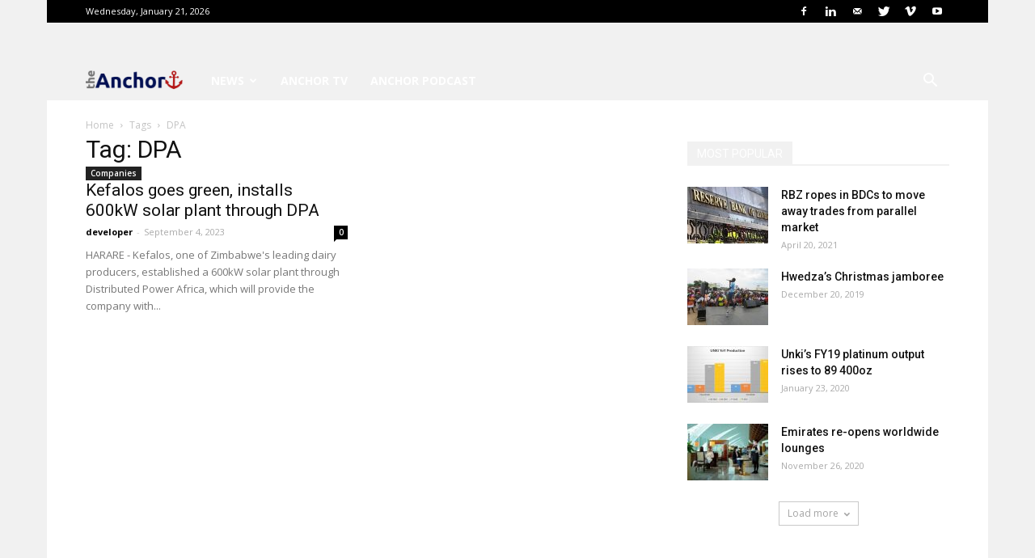

--- FILE ---
content_type: text/html; charset=UTF-8
request_url: https://www.theanchor.co.zw/tag/dpa/
body_size: 18926
content:
<!doctype html >
<!--[if IE 8]>    <html class="ie8" lang="en"> <![endif]-->
<!--[if IE 9]>    <html class="ie9" lang="en"> <![endif]-->
<!--[if gt IE 8]><!--> <html lang="en-GB"> <!--<![endif]-->
<head>
    <title>DPA Archives - The Anchor</title>
    <meta charset="UTF-8" />
    <meta name="viewport" content="width=device-width, initial-scale=1.0">
    <link rel="pingback" href="https://www.theanchor.co.zw/xmlrpc.php" />
    <meta name='robots' content='index, follow, max-image-preview:large, max-snippet:-1, max-video-preview:-1' />

	<!-- This site is optimized with the Yoast SEO plugin v26.8 - https://yoast.com/product/yoast-seo-wordpress/ -->
	<link rel="canonical" href="https://www.theanchor.co.zw/tag/dpa/" />
	<meta property="og:locale" content="en_GB" />
	<meta property="og:type" content="article" />
	<meta property="og:title" content="DPA Archives - The Anchor" />
	<meta property="og:url" content="https://www.theanchor.co.zw/tag/dpa/" />
	<meta property="og:site_name" content="The Anchor" />
	<meta name="twitter:card" content="summary_large_image" />
	<script type="application/ld+json" class="yoast-schema-graph">{"@context":"https://schema.org","@graph":[{"@type":"CollectionPage","@id":"https://www.theanchor.co.zw/tag/dpa/","url":"https://www.theanchor.co.zw/tag/dpa/","name":"DPA Archives - The Anchor","isPartOf":{"@id":"https://www.theanchor.co.zw/#website"},"inLanguage":"en-GB"},{"@type":"WebSite","@id":"https://www.theanchor.co.zw/#website","url":"https://www.theanchor.co.zw/","name":"The Anchor","description":"News which makes an impact and is anchored on quality and good ethics journalism","potentialAction":[{"@type":"SearchAction","target":{"@type":"EntryPoint","urlTemplate":"https://www.theanchor.co.zw/?s={search_term_string}"},"query-input":{"@type":"PropertyValueSpecification","valueRequired":true,"valueName":"search_term_string"}}],"inLanguage":"en-GB"}]}</script>
	<!-- / Yoast SEO plugin. -->


<link rel='dns-prefetch' href='//www.googletagmanager.com' />
<link rel='dns-prefetch' href='//fonts.googleapis.com' />
<link rel='dns-prefetch' href='//pagead2.googlesyndication.com' />
<link rel="alternate" type="application/rss+xml" title="The Anchor &raquo; Feed" href="https://www.theanchor.co.zw/feed/" />
<link rel="alternate" type="application/rss+xml" title="The Anchor &raquo; Comments Feed" href="https://www.theanchor.co.zw/comments/feed/" />
<link rel="alternate" type="application/rss+xml" title="The Anchor &raquo; DPA Tag Feed" href="https://www.theanchor.co.zw/tag/dpa/feed/" />
		<!-- This site uses the Google Analytics by MonsterInsights plugin v9.11.1 - Using Analytics tracking - https://www.monsterinsights.com/ -->
							<script src="//www.googletagmanager.com/gtag/js?id=G-JCLNTG3TF5"  data-cfasync="false" data-wpfc-render="false" type="text/javascript" async></script>
			<script data-cfasync="false" data-wpfc-render="false" type="text/javascript">
				var mi_version = '9.11.1';
				var mi_track_user = true;
				var mi_no_track_reason = '';
								var MonsterInsightsDefaultLocations = {"page_location":"https:\/\/www.theanchor.co.zw\/tag\/dpa\/"};
								if ( typeof MonsterInsightsPrivacyGuardFilter === 'function' ) {
					var MonsterInsightsLocations = (typeof MonsterInsightsExcludeQuery === 'object') ? MonsterInsightsPrivacyGuardFilter( MonsterInsightsExcludeQuery ) : MonsterInsightsPrivacyGuardFilter( MonsterInsightsDefaultLocations );
				} else {
					var MonsterInsightsLocations = (typeof MonsterInsightsExcludeQuery === 'object') ? MonsterInsightsExcludeQuery : MonsterInsightsDefaultLocations;
				}

								var disableStrs = [
										'ga-disable-G-JCLNTG3TF5',
									];

				/* Function to detect opted out users */
				function __gtagTrackerIsOptedOut() {
					for (var index = 0; index < disableStrs.length; index++) {
						if (document.cookie.indexOf(disableStrs[index] + '=true') > -1) {
							return true;
						}
					}

					return false;
				}

				/* Disable tracking if the opt-out cookie exists. */
				if (__gtagTrackerIsOptedOut()) {
					for (var index = 0; index < disableStrs.length; index++) {
						window[disableStrs[index]] = true;
					}
				}

				/* Opt-out function */
				function __gtagTrackerOptout() {
					for (var index = 0; index < disableStrs.length; index++) {
						document.cookie = disableStrs[index] + '=true; expires=Thu, 31 Dec 2099 23:59:59 UTC; path=/';
						window[disableStrs[index]] = true;
					}
				}

				if ('undefined' === typeof gaOptout) {
					function gaOptout() {
						__gtagTrackerOptout();
					}
				}
								window.dataLayer = window.dataLayer || [];

				window.MonsterInsightsDualTracker = {
					helpers: {},
					trackers: {},
				};
				if (mi_track_user) {
					function __gtagDataLayer() {
						dataLayer.push(arguments);
					}

					function __gtagTracker(type, name, parameters) {
						if (!parameters) {
							parameters = {};
						}

						if (parameters.send_to) {
							__gtagDataLayer.apply(null, arguments);
							return;
						}

						if (type === 'event') {
														parameters.send_to = monsterinsights_frontend.v4_id;
							var hookName = name;
							if (typeof parameters['event_category'] !== 'undefined') {
								hookName = parameters['event_category'] + ':' + name;
							}

							if (typeof MonsterInsightsDualTracker.trackers[hookName] !== 'undefined') {
								MonsterInsightsDualTracker.trackers[hookName](parameters);
							} else {
								__gtagDataLayer('event', name, parameters);
							}
							
						} else {
							__gtagDataLayer.apply(null, arguments);
						}
					}

					__gtagTracker('js', new Date());
					__gtagTracker('set', {
						'developer_id.dZGIzZG': true,
											});
					if ( MonsterInsightsLocations.page_location ) {
						__gtagTracker('set', MonsterInsightsLocations);
					}
										__gtagTracker('config', 'G-JCLNTG3TF5', {"forceSSL":"true","link_attribution":"true"} );
										window.gtag = __gtagTracker;										(function () {
						/* https://developers.google.com/analytics/devguides/collection/analyticsjs/ */
						/* ga and __gaTracker compatibility shim. */
						var noopfn = function () {
							return null;
						};
						var newtracker = function () {
							return new Tracker();
						};
						var Tracker = function () {
							return null;
						};
						var p = Tracker.prototype;
						p.get = noopfn;
						p.set = noopfn;
						p.send = function () {
							var args = Array.prototype.slice.call(arguments);
							args.unshift('send');
							__gaTracker.apply(null, args);
						};
						var __gaTracker = function () {
							var len = arguments.length;
							if (len === 0) {
								return;
							}
							var f = arguments[len - 1];
							if (typeof f !== 'object' || f === null || typeof f.hitCallback !== 'function') {
								if ('send' === arguments[0]) {
									var hitConverted, hitObject = false, action;
									if ('event' === arguments[1]) {
										if ('undefined' !== typeof arguments[3]) {
											hitObject = {
												'eventAction': arguments[3],
												'eventCategory': arguments[2],
												'eventLabel': arguments[4],
												'value': arguments[5] ? arguments[5] : 1,
											}
										}
									}
									if ('pageview' === arguments[1]) {
										if ('undefined' !== typeof arguments[2]) {
											hitObject = {
												'eventAction': 'page_view',
												'page_path': arguments[2],
											}
										}
									}
									if (typeof arguments[2] === 'object') {
										hitObject = arguments[2];
									}
									if (typeof arguments[5] === 'object') {
										Object.assign(hitObject, arguments[5]);
									}
									if ('undefined' !== typeof arguments[1].hitType) {
										hitObject = arguments[1];
										if ('pageview' === hitObject.hitType) {
											hitObject.eventAction = 'page_view';
										}
									}
									if (hitObject) {
										action = 'timing' === arguments[1].hitType ? 'timing_complete' : hitObject.eventAction;
										hitConverted = mapArgs(hitObject);
										__gtagTracker('event', action, hitConverted);
									}
								}
								return;
							}

							function mapArgs(args) {
								var arg, hit = {};
								var gaMap = {
									'eventCategory': 'event_category',
									'eventAction': 'event_action',
									'eventLabel': 'event_label',
									'eventValue': 'event_value',
									'nonInteraction': 'non_interaction',
									'timingCategory': 'event_category',
									'timingVar': 'name',
									'timingValue': 'value',
									'timingLabel': 'event_label',
									'page': 'page_path',
									'location': 'page_location',
									'title': 'page_title',
									'referrer' : 'page_referrer',
								};
								for (arg in args) {
																		if (!(!args.hasOwnProperty(arg) || !gaMap.hasOwnProperty(arg))) {
										hit[gaMap[arg]] = args[arg];
									} else {
										hit[arg] = args[arg];
									}
								}
								return hit;
							}

							try {
								f.hitCallback();
							} catch (ex) {
							}
						};
						__gaTracker.create = newtracker;
						__gaTracker.getByName = newtracker;
						__gaTracker.getAll = function () {
							return [];
						};
						__gaTracker.remove = noopfn;
						__gaTracker.loaded = true;
						window['__gaTracker'] = __gaTracker;
					})();
									} else {
										console.log("");
					(function () {
						function __gtagTracker() {
							return null;
						}

						window['__gtagTracker'] = __gtagTracker;
						window['gtag'] = __gtagTracker;
					})();
									}
			</script>
							<!-- / Google Analytics by MonsterInsights -->
		<script type="d20cbbefac46e3e9a5f44d87-text/javascript">
/* <![CDATA[ */
window._wpemojiSettings = {"baseUrl":"https:\/\/s.w.org\/images\/core\/emoji\/15.0.3\/72x72\/","ext":".png","svgUrl":"https:\/\/s.w.org\/images\/core\/emoji\/15.0.3\/svg\/","svgExt":".svg","source":{"concatemoji":"https:\/\/www.theanchor.co.zw\/wp-includes\/js\/wp-emoji-release.min.js?ver=9de4c7e77fe3806e053f9ce01f113386"}};
/*! This file is auto-generated */
!function(i,n){var o,s,e;function c(e){try{var t={supportTests:e,timestamp:(new Date).valueOf()};sessionStorage.setItem(o,JSON.stringify(t))}catch(e){}}function p(e,t,n){e.clearRect(0,0,e.canvas.width,e.canvas.height),e.fillText(t,0,0);var t=new Uint32Array(e.getImageData(0,0,e.canvas.width,e.canvas.height).data),r=(e.clearRect(0,0,e.canvas.width,e.canvas.height),e.fillText(n,0,0),new Uint32Array(e.getImageData(0,0,e.canvas.width,e.canvas.height).data));return t.every(function(e,t){return e===r[t]})}function u(e,t,n){switch(t){case"flag":return n(e,"\ud83c\udff3\ufe0f\u200d\u26a7\ufe0f","\ud83c\udff3\ufe0f\u200b\u26a7\ufe0f")?!1:!n(e,"\ud83c\uddfa\ud83c\uddf3","\ud83c\uddfa\u200b\ud83c\uddf3")&&!n(e,"\ud83c\udff4\udb40\udc67\udb40\udc62\udb40\udc65\udb40\udc6e\udb40\udc67\udb40\udc7f","\ud83c\udff4\u200b\udb40\udc67\u200b\udb40\udc62\u200b\udb40\udc65\u200b\udb40\udc6e\u200b\udb40\udc67\u200b\udb40\udc7f");case"emoji":return!n(e,"\ud83d\udc26\u200d\u2b1b","\ud83d\udc26\u200b\u2b1b")}return!1}function f(e,t,n){var r="undefined"!=typeof WorkerGlobalScope&&self instanceof WorkerGlobalScope?new OffscreenCanvas(300,150):i.createElement("canvas"),a=r.getContext("2d",{willReadFrequently:!0}),o=(a.textBaseline="top",a.font="600 32px Arial",{});return e.forEach(function(e){o[e]=t(a,e,n)}),o}function t(e){var t=i.createElement("script");t.src=e,t.defer=!0,i.head.appendChild(t)}"undefined"!=typeof Promise&&(o="wpEmojiSettingsSupports",s=["flag","emoji"],n.supports={everything:!0,everythingExceptFlag:!0},e=new Promise(function(e){i.addEventListener("DOMContentLoaded",e,{once:!0})}),new Promise(function(t){var n=function(){try{var e=JSON.parse(sessionStorage.getItem(o));if("object"==typeof e&&"number"==typeof e.timestamp&&(new Date).valueOf()<e.timestamp+604800&&"object"==typeof e.supportTests)return e.supportTests}catch(e){}return null}();if(!n){if("undefined"!=typeof Worker&&"undefined"!=typeof OffscreenCanvas&&"undefined"!=typeof URL&&URL.createObjectURL&&"undefined"!=typeof Blob)try{var e="postMessage("+f.toString()+"("+[JSON.stringify(s),u.toString(),p.toString()].join(",")+"));",r=new Blob([e],{type:"text/javascript"}),a=new Worker(URL.createObjectURL(r),{name:"wpTestEmojiSupports"});return void(a.onmessage=function(e){c(n=e.data),a.terminate(),t(n)})}catch(e){}c(n=f(s,u,p))}t(n)}).then(function(e){for(var t in e)n.supports[t]=e[t],n.supports.everything=n.supports.everything&&n.supports[t],"flag"!==t&&(n.supports.everythingExceptFlag=n.supports.everythingExceptFlag&&n.supports[t]);n.supports.everythingExceptFlag=n.supports.everythingExceptFlag&&!n.supports.flag,n.DOMReady=!1,n.readyCallback=function(){n.DOMReady=!0}}).then(function(){return e}).then(function(){var e;n.supports.everything||(n.readyCallback(),(e=n.source||{}).concatemoji?t(e.concatemoji):e.wpemoji&&e.twemoji&&(t(e.twemoji),t(e.wpemoji)))}))}((window,document),window._wpemojiSettings);
/* ]]> */
</script>

<style id='wp-emoji-styles-inline-css' type='text/css'>

	img.wp-smiley, img.emoji {
		display: inline !important;
		border: none !important;
		box-shadow: none !important;
		height: 1em !important;
		width: 1em !important;
		margin: 0 0.07em !important;
		vertical-align: -0.1em !important;
		background: none !important;
		padding: 0 !important;
	}
</style>
<link rel='stylesheet' id='wp-block-library-css' href='https://www.theanchor.co.zw/wp-includes/css/dist/block-library/style.min.css?ver=9de4c7e77fe3806e053f9ce01f113386' type='text/css' media='all' />
<style id='classic-theme-styles-inline-css' type='text/css'>
/*! This file is auto-generated */
.wp-block-button__link{color:#fff;background-color:#32373c;border-radius:9999px;box-shadow:none;text-decoration:none;padding:calc(.667em + 2px) calc(1.333em + 2px);font-size:1.125em}.wp-block-file__button{background:#32373c;color:#fff;text-decoration:none}
</style>
<style id='global-styles-inline-css' type='text/css'>
body{--wp--preset--color--black: #000000;--wp--preset--color--cyan-bluish-gray: #abb8c3;--wp--preset--color--white: #ffffff;--wp--preset--color--pale-pink: #f78da7;--wp--preset--color--vivid-red: #cf2e2e;--wp--preset--color--luminous-vivid-orange: #ff6900;--wp--preset--color--luminous-vivid-amber: #fcb900;--wp--preset--color--light-green-cyan: #7bdcb5;--wp--preset--color--vivid-green-cyan: #00d084;--wp--preset--color--pale-cyan-blue: #8ed1fc;--wp--preset--color--vivid-cyan-blue: #0693e3;--wp--preset--color--vivid-purple: #9b51e0;--wp--preset--gradient--vivid-cyan-blue-to-vivid-purple: linear-gradient(135deg,rgba(6,147,227,1) 0%,rgb(155,81,224) 100%);--wp--preset--gradient--light-green-cyan-to-vivid-green-cyan: linear-gradient(135deg,rgb(122,220,180) 0%,rgb(0,208,130) 100%);--wp--preset--gradient--luminous-vivid-amber-to-luminous-vivid-orange: linear-gradient(135deg,rgba(252,185,0,1) 0%,rgba(255,105,0,1) 100%);--wp--preset--gradient--luminous-vivid-orange-to-vivid-red: linear-gradient(135deg,rgba(255,105,0,1) 0%,rgb(207,46,46) 100%);--wp--preset--gradient--very-light-gray-to-cyan-bluish-gray: linear-gradient(135deg,rgb(238,238,238) 0%,rgb(169,184,195) 100%);--wp--preset--gradient--cool-to-warm-spectrum: linear-gradient(135deg,rgb(74,234,220) 0%,rgb(151,120,209) 20%,rgb(207,42,186) 40%,rgb(238,44,130) 60%,rgb(251,105,98) 80%,rgb(254,248,76) 100%);--wp--preset--gradient--blush-light-purple: linear-gradient(135deg,rgb(255,206,236) 0%,rgb(152,150,240) 100%);--wp--preset--gradient--blush-bordeaux: linear-gradient(135deg,rgb(254,205,165) 0%,rgb(254,45,45) 50%,rgb(107,0,62) 100%);--wp--preset--gradient--luminous-dusk: linear-gradient(135deg,rgb(255,203,112) 0%,rgb(199,81,192) 50%,rgb(65,88,208) 100%);--wp--preset--gradient--pale-ocean: linear-gradient(135deg,rgb(255,245,203) 0%,rgb(182,227,212) 50%,rgb(51,167,181) 100%);--wp--preset--gradient--electric-grass: linear-gradient(135deg,rgb(202,248,128) 0%,rgb(113,206,126) 100%);--wp--preset--gradient--midnight: linear-gradient(135deg,rgb(2,3,129) 0%,rgb(40,116,252) 100%);--wp--preset--font-size--small: 11px;--wp--preset--font-size--medium: 20px;--wp--preset--font-size--large: 32px;--wp--preset--font-size--x-large: 42px;--wp--preset--font-size--regular: 15px;--wp--preset--font-size--larger: 50px;--wp--preset--spacing--20: 0.44rem;--wp--preset--spacing--30: 0.67rem;--wp--preset--spacing--40: 1rem;--wp--preset--spacing--50: 1.5rem;--wp--preset--spacing--60: 2.25rem;--wp--preset--spacing--70: 3.38rem;--wp--preset--spacing--80: 5.06rem;--wp--preset--shadow--natural: 6px 6px 9px rgba(0, 0, 0, 0.2);--wp--preset--shadow--deep: 12px 12px 50px rgba(0, 0, 0, 0.4);--wp--preset--shadow--sharp: 6px 6px 0px rgba(0, 0, 0, 0.2);--wp--preset--shadow--outlined: 6px 6px 0px -3px rgba(255, 255, 255, 1), 6px 6px rgba(0, 0, 0, 1);--wp--preset--shadow--crisp: 6px 6px 0px rgba(0, 0, 0, 1);}:where(.is-layout-flex){gap: 0.5em;}:where(.is-layout-grid){gap: 0.5em;}body .is-layout-flex{display: flex;}body .is-layout-flex{flex-wrap: wrap;align-items: center;}body .is-layout-flex > *{margin: 0;}body .is-layout-grid{display: grid;}body .is-layout-grid > *{margin: 0;}:where(.wp-block-columns.is-layout-flex){gap: 2em;}:where(.wp-block-columns.is-layout-grid){gap: 2em;}:where(.wp-block-post-template.is-layout-flex){gap: 1.25em;}:where(.wp-block-post-template.is-layout-grid){gap: 1.25em;}.has-black-color{color: var(--wp--preset--color--black) !important;}.has-cyan-bluish-gray-color{color: var(--wp--preset--color--cyan-bluish-gray) !important;}.has-white-color{color: var(--wp--preset--color--white) !important;}.has-pale-pink-color{color: var(--wp--preset--color--pale-pink) !important;}.has-vivid-red-color{color: var(--wp--preset--color--vivid-red) !important;}.has-luminous-vivid-orange-color{color: var(--wp--preset--color--luminous-vivid-orange) !important;}.has-luminous-vivid-amber-color{color: var(--wp--preset--color--luminous-vivid-amber) !important;}.has-light-green-cyan-color{color: var(--wp--preset--color--light-green-cyan) !important;}.has-vivid-green-cyan-color{color: var(--wp--preset--color--vivid-green-cyan) !important;}.has-pale-cyan-blue-color{color: var(--wp--preset--color--pale-cyan-blue) !important;}.has-vivid-cyan-blue-color{color: var(--wp--preset--color--vivid-cyan-blue) !important;}.has-vivid-purple-color{color: var(--wp--preset--color--vivid-purple) !important;}.has-black-background-color{background-color: var(--wp--preset--color--black) !important;}.has-cyan-bluish-gray-background-color{background-color: var(--wp--preset--color--cyan-bluish-gray) !important;}.has-white-background-color{background-color: var(--wp--preset--color--white) !important;}.has-pale-pink-background-color{background-color: var(--wp--preset--color--pale-pink) !important;}.has-vivid-red-background-color{background-color: var(--wp--preset--color--vivid-red) !important;}.has-luminous-vivid-orange-background-color{background-color: var(--wp--preset--color--luminous-vivid-orange) !important;}.has-luminous-vivid-amber-background-color{background-color: var(--wp--preset--color--luminous-vivid-amber) !important;}.has-light-green-cyan-background-color{background-color: var(--wp--preset--color--light-green-cyan) !important;}.has-vivid-green-cyan-background-color{background-color: var(--wp--preset--color--vivid-green-cyan) !important;}.has-pale-cyan-blue-background-color{background-color: var(--wp--preset--color--pale-cyan-blue) !important;}.has-vivid-cyan-blue-background-color{background-color: var(--wp--preset--color--vivid-cyan-blue) !important;}.has-vivid-purple-background-color{background-color: var(--wp--preset--color--vivid-purple) !important;}.has-black-border-color{border-color: var(--wp--preset--color--black) !important;}.has-cyan-bluish-gray-border-color{border-color: var(--wp--preset--color--cyan-bluish-gray) !important;}.has-white-border-color{border-color: var(--wp--preset--color--white) !important;}.has-pale-pink-border-color{border-color: var(--wp--preset--color--pale-pink) !important;}.has-vivid-red-border-color{border-color: var(--wp--preset--color--vivid-red) !important;}.has-luminous-vivid-orange-border-color{border-color: var(--wp--preset--color--luminous-vivid-orange) !important;}.has-luminous-vivid-amber-border-color{border-color: var(--wp--preset--color--luminous-vivid-amber) !important;}.has-light-green-cyan-border-color{border-color: var(--wp--preset--color--light-green-cyan) !important;}.has-vivid-green-cyan-border-color{border-color: var(--wp--preset--color--vivid-green-cyan) !important;}.has-pale-cyan-blue-border-color{border-color: var(--wp--preset--color--pale-cyan-blue) !important;}.has-vivid-cyan-blue-border-color{border-color: var(--wp--preset--color--vivid-cyan-blue) !important;}.has-vivid-purple-border-color{border-color: var(--wp--preset--color--vivid-purple) !important;}.has-vivid-cyan-blue-to-vivid-purple-gradient-background{background: var(--wp--preset--gradient--vivid-cyan-blue-to-vivid-purple) !important;}.has-light-green-cyan-to-vivid-green-cyan-gradient-background{background: var(--wp--preset--gradient--light-green-cyan-to-vivid-green-cyan) !important;}.has-luminous-vivid-amber-to-luminous-vivid-orange-gradient-background{background: var(--wp--preset--gradient--luminous-vivid-amber-to-luminous-vivid-orange) !important;}.has-luminous-vivid-orange-to-vivid-red-gradient-background{background: var(--wp--preset--gradient--luminous-vivid-orange-to-vivid-red) !important;}.has-very-light-gray-to-cyan-bluish-gray-gradient-background{background: var(--wp--preset--gradient--very-light-gray-to-cyan-bluish-gray) !important;}.has-cool-to-warm-spectrum-gradient-background{background: var(--wp--preset--gradient--cool-to-warm-spectrum) !important;}.has-blush-light-purple-gradient-background{background: var(--wp--preset--gradient--blush-light-purple) !important;}.has-blush-bordeaux-gradient-background{background: var(--wp--preset--gradient--blush-bordeaux) !important;}.has-luminous-dusk-gradient-background{background: var(--wp--preset--gradient--luminous-dusk) !important;}.has-pale-ocean-gradient-background{background: var(--wp--preset--gradient--pale-ocean) !important;}.has-electric-grass-gradient-background{background: var(--wp--preset--gradient--electric-grass) !important;}.has-midnight-gradient-background{background: var(--wp--preset--gradient--midnight) !important;}.has-small-font-size{font-size: var(--wp--preset--font-size--small) !important;}.has-medium-font-size{font-size: var(--wp--preset--font-size--medium) !important;}.has-large-font-size{font-size: var(--wp--preset--font-size--large) !important;}.has-x-large-font-size{font-size: var(--wp--preset--font-size--x-large) !important;}
.wp-block-navigation a:where(:not(.wp-element-button)){color: inherit;}
:where(.wp-block-post-template.is-layout-flex){gap: 1.25em;}:where(.wp-block-post-template.is-layout-grid){gap: 1.25em;}
:where(.wp-block-columns.is-layout-flex){gap: 2em;}:where(.wp-block-columns.is-layout-grid){gap: 2em;}
.wp-block-pullquote{font-size: 1.5em;line-height: 1.6;}
</style>
<link rel='stylesheet' id='google-fonts-style-css' href='https://fonts.googleapis.com/css?family=Open+Sans%3A300italic%2C400%2C400italic%2C600%2C600italic%2C700%7CRoboto%3A300%2C400%2C400italic%2C500%2C500italic%2C700%2C900&#038;ver=9.5' type='text/css' media='all' />
<link rel='stylesheet' id='js_composer_front-css' href='https://www.theanchor.co.zw/wp-content/plugins/js_composer/assets/css/js_composer.min.css?ver=6.1' type='text/css' media='all' />
<link rel='stylesheet' id='td-theme-css' href='https://www.theanchor.co.zw/wp-content/themes/Newspaper/style.css?ver=9.5' type='text/css' media='all' />
<script type="d20cbbefac46e3e9a5f44d87-text/javascript" src="https://www.theanchor.co.zw/wp-content/plugins/google-analytics-for-wordpress/assets/js/frontend-gtag.min.js?ver=9.11.1" id="monsterinsights-frontend-script-js" async="async" data-wp-strategy="async"></script>
<script data-cfasync="false" data-wpfc-render="false" type="text/javascript" id='monsterinsights-frontend-script-js-extra'>/* <![CDATA[ */
var monsterinsights_frontend = {"js_events_tracking":"true","download_extensions":"doc,pdf,ppt,zip,xls,docx,pptx,xlsx","inbound_paths":"[{\"path\":\"\\\/go\\\/\",\"label\":\"affiliate\"},{\"path\":\"\\\/recommend\\\/\",\"label\":\"affiliate\"}]","home_url":"https:\/\/www.theanchor.co.zw","hash_tracking":"false","v4_id":"G-JCLNTG3TF5"};/* ]]> */
</script>
<script type="d20cbbefac46e3e9a5f44d87-text/javascript" src="https://www.theanchor.co.zw/wp-includes/js/jquery/jquery.min.js?ver=3.7.1" id="jquery-core-js"></script>
<script type="d20cbbefac46e3e9a5f44d87-text/javascript" src="https://www.theanchor.co.zw/wp-includes/js/jquery/jquery-migrate.min.js?ver=3.4.1" id="jquery-migrate-js"></script>

<!-- Google tag (gtag.js) snippet added by Site Kit -->
<!-- Google Analytics snippet added by Site Kit -->
<script type="d20cbbefac46e3e9a5f44d87-text/javascript" src="https://www.googletagmanager.com/gtag/js?id=GT-TBZJRDX" id="google_gtagjs-js" async></script>
<script type="d20cbbefac46e3e9a5f44d87-text/javascript" id="google_gtagjs-js-after">
/* <![CDATA[ */
window.dataLayer = window.dataLayer || [];function gtag(){dataLayer.push(arguments);}
gtag("set","linker",{"domains":["www.theanchor.co.zw"]});
gtag("js", new Date());
gtag("set", "developer_id.dZTNiMT", true);
gtag("config", "GT-TBZJRDX");
/* ]]> */
</script>
<link rel="https://api.w.org/" href="https://www.theanchor.co.zw/wp-json/" /><link rel="alternate" type="application/json" href="https://www.theanchor.co.zw/wp-json/wp/v2/tags/1867" /><link rel="EditURI" type="application/rsd+xml" title="RSD" href="https://www.theanchor.co.zw/xmlrpc.php?rsd" />

<!-- auto ad code generated by Easy Google AdSense plugin v1.0.13 --><script async src="https://pagead2.googlesyndication.com/pagead/js/adsbygoogle.js?client=ca-pub-3378664091956470" crossorigin="anonymous" type="d20cbbefac46e3e9a5f44d87-text/javascript"></script><!-- Easy Google AdSense plugin --><meta name="generator" content="Site Kit by Google 1.170.0" /><!--[if lt IE 9]><script src="https://cdnjs.cloudflare.com/ajax/libs/html5shiv/3.7.3/html5shiv.js"></script><![endif]-->
    
<!-- Google AdSense meta tags added by Site Kit -->
<meta name="google-adsense-platform-account" content="ca-host-pub-2644536267352236">
<meta name="google-adsense-platform-domain" content="sitekit.withgoogle.com">
<!-- End Google AdSense meta tags added by Site Kit -->

<!-- Meta Pixel Code -->
<script type="d20cbbefac46e3e9a5f44d87-text/javascript">
!function(f,b,e,v,n,t,s){if(f.fbq)return;n=f.fbq=function(){n.callMethod?
n.callMethod.apply(n,arguments):n.queue.push(arguments)};if(!f._fbq)f._fbq=n;
n.push=n;n.loaded=!0;n.version='2.0';n.queue=[];t=b.createElement(e);t.async=!0;
t.src=v;s=b.getElementsByTagName(e)[0];s.parentNode.insertBefore(t,s)}(window,
document,'script','https://connect.facebook.net/en_US/fbevents.js');
</script>
<!-- End Meta Pixel Code -->
<script type="d20cbbefac46e3e9a5f44d87-text/javascript">var url = window.location.origin + '?ob=open-bridge';
            fbq('set', 'openbridge', '222983555916444', url);
fbq('init', '222983555916444', {}, {
    "agent": "wordpress-6.5.7-4.1.5"
})</script><script type="d20cbbefac46e3e9a5f44d87-text/javascript">
    fbq('track', 'PageView', []);
  </script><meta name="generator" content="Powered by WPBakery Page Builder - drag and drop page builder for WordPress."/>

<!-- Google AdSense snippet added by Site Kit -->
<script type="d20cbbefac46e3e9a5f44d87-text/javascript" async="async" src="https://pagead2.googlesyndication.com/pagead/js/adsbygoogle.js?client=ca-pub-1163714359881397&amp;host=ca-host-pub-2644536267352236" crossorigin="anonymous"></script>

<!-- End Google AdSense snippet added by Site Kit -->

<!-- JS generated by theme -->

<script type="d20cbbefac46e3e9a5f44d87-text/javascript">
    
    

	    var tdBlocksArray = []; //here we store all the items for the current page

	    //td_block class - each ajax block uses a object of this class for requests
	    function tdBlock() {
		    this.id = '';
		    this.block_type = 1; //block type id (1-234 etc)
		    this.atts = '';
		    this.td_column_number = '';
		    this.td_current_page = 1; //
		    this.post_count = 0; //from wp
		    this.found_posts = 0; //from wp
		    this.max_num_pages = 0; //from wp
		    this.td_filter_value = ''; //current live filter value
		    this.is_ajax_running = false;
		    this.td_user_action = ''; // load more or infinite loader (used by the animation)
		    this.header_color = '';
		    this.ajax_pagination_infinite_stop = ''; //show load more at page x
	    }


        // td_js_generator - mini detector
        (function(){
            var htmlTag = document.getElementsByTagName("html")[0];

	        if ( navigator.userAgent.indexOf("MSIE 10.0") > -1 ) {
                htmlTag.className += ' ie10';
            }

            if ( !!navigator.userAgent.match(/Trident.*rv\:11\./) ) {
                htmlTag.className += ' ie11';
            }

	        if ( navigator.userAgent.indexOf("Edge") > -1 ) {
                htmlTag.className += ' ieEdge';
            }

            if ( /(iPad|iPhone|iPod)/g.test(navigator.userAgent) ) {
                htmlTag.className += ' td-md-is-ios';
            }

            var user_agent = navigator.userAgent.toLowerCase();
            if ( user_agent.indexOf("android") > -1 ) {
                htmlTag.className += ' td-md-is-android';
            }

            if ( -1 !== navigator.userAgent.indexOf('Mac OS X')  ) {
                htmlTag.className += ' td-md-is-os-x';
            }

            if ( /chrom(e|ium)/.test(navigator.userAgent.toLowerCase()) ) {
               htmlTag.className += ' td-md-is-chrome';
            }

            if ( -1 !== navigator.userAgent.indexOf('Firefox') ) {
                htmlTag.className += ' td-md-is-firefox';
            }

            if ( -1 !== navigator.userAgent.indexOf('Safari') && -1 === navigator.userAgent.indexOf('Chrome') ) {
                htmlTag.className += ' td-md-is-safari';
            }

            if( -1 !== navigator.userAgent.indexOf('IEMobile') ){
                htmlTag.className += ' td-md-is-iemobile';
            }

        })();




        var tdLocalCache = {};

        ( function () {
            "use strict";

            tdLocalCache = {
                data: {},
                remove: function (resource_id) {
                    delete tdLocalCache.data[resource_id];
                },
                exist: function (resource_id) {
                    return tdLocalCache.data.hasOwnProperty(resource_id) && tdLocalCache.data[resource_id] !== null;
                },
                get: function (resource_id) {
                    return tdLocalCache.data[resource_id];
                },
                set: function (resource_id, cachedData) {
                    tdLocalCache.remove(resource_id);
                    tdLocalCache.data[resource_id] = cachedData;
                }
            };
        })();

    
    
var td_viewport_interval_list=[{"limitBottom":767,"sidebarWidth":228},{"limitBottom":1018,"sidebarWidth":300},{"limitBottom":1140,"sidebarWidth":324}];
var td_ajax_url="https:\/\/www.theanchor.co.zw\/wp-admin\/admin-ajax.php?td_theme_name=Newspaper&v=9.5";
var td_get_template_directory_uri="https:\/\/www.theanchor.co.zw\/wp-content\/themes\/Newspaper";
var tds_snap_menu="smart_snap_always";
var tds_logo_on_sticky="show_header_logo";
var tds_header_style="4";
var td_please_wait="Please wait...";
var td_email_user_pass_incorrect="User or password incorrect!";
var td_email_user_incorrect="Email or username incorrect!";
var td_email_incorrect="Email incorrect!";
var tds_more_articles_on_post_enable="show";
var tds_more_articles_on_post_time_to_wait="";
var tds_more_articles_on_post_pages_distance_from_top=0;
var tds_theme_color_site_wide="#4db2ec";
var tds_smart_sidebar="enabled";
var tdThemeName="Newspaper";
var td_magnific_popup_translation_tPrev="Previous (Left arrow key)";
var td_magnific_popup_translation_tNext="Next (Right arrow key)";
var td_magnific_popup_translation_tCounter="%curr% of %total%";
var td_magnific_popup_translation_ajax_tError="The content from %url% could not be loaded.";
var td_magnific_popup_translation_image_tError="The image #%curr% could not be loaded.";
var tdDateNamesI18n={"month_names":["January","February","March","April","May","June","July","August","September","October","November","December"],"month_names_short":["Jan","Feb","Mar","Apr","May","Jun","Jul","Aug","Sep","Oct","Nov","Dec"],"day_names":["Sunday","Monday","Tuesday","Wednesday","Thursday","Friday","Saturday"],"day_names_short":["Sun","Mon","Tue","Wed","Thu","Fri","Sat"]};
var td_ad_background_click_link="";
var td_ad_background_click_target="";
</script>


<!-- Header style compiled by theme -->

<style>
    

body {
	background-color:#f1f1f1;
}
.block-title > span,
    .block-title > span > a,
    .block-title > a,
    .block-title > label,
    .widgettitle,
    .widgettitle:after,
    .td-trending-now-title,
    .td-trending-now-wrapper:hover .td-trending-now-title,
    .wpb_tabs li.ui-tabs-active a,
    .wpb_tabs li:hover a,
    .vc_tta-container .vc_tta-color-grey.vc_tta-tabs-position-top.vc_tta-style-classic .vc_tta-tabs-container .vc_tta-tab.vc_active > a,
    .vc_tta-container .vc_tta-color-grey.vc_tta-tabs-position-top.vc_tta-style-classic .vc_tta-tabs-container .vc_tta-tab:hover > a,
    .td_block_template_1 .td-related-title .td-cur-simple-item,
    .woocommerce .product .products h2:not(.woocommerce-loop-product__title),
    .td-subcat-filter .td-subcat-dropdown:hover .td-subcat-more,
    .td-weather-information:before,
    .td-weather-week:before,
    .td_block_exchange .td-exchange-header:before,
    .td-theme-wrap .td_block_template_3 .td-block-title > *,
    .td-theme-wrap .td_block_template_4 .td-block-title > *,
    .td-theme-wrap .td_block_template_7 .td-block-title > *,
    .td-theme-wrap .td_block_template_9 .td-block-title:after,
    .td-theme-wrap .td_block_template_10 .td-block-title::before,
    .td-theme-wrap .td_block_template_11 .td-block-title::before,
    .td-theme-wrap .td_block_template_11 .td-block-title::after,
    .td-theme-wrap .td_block_template_14 .td-block-title,
    .td-theme-wrap .td_block_template_15 .td-block-title:before,
    .td-theme-wrap .td_block_template_17 .td-block-title:before {
        background-color: #f1f1f1;
    }

    .woocommerce div.product .woocommerce-tabs ul.tabs li.active {
    	background-color: #f1f1f1 !important;
    }

    .block-title,
    .td_block_template_1 .td-related-title,
    .wpb_tabs .wpb_tabs_nav,
    .vc_tta-container .vc_tta-color-grey.vc_tta-tabs-position-top.vc_tta-style-classic .vc_tta-tabs-container,
    .woocommerce div.product .woocommerce-tabs ul.tabs:before,
    .td-theme-wrap .td_block_template_5 .td-block-title > *,
    .td-theme-wrap .td_block_template_17 .td-block-title,
    .td-theme-wrap .td_block_template_17 .td-block-title::before {
        border-color: #f1f1f1;
    }

    .td-theme-wrap .td_block_template_4 .td-block-title > *:before,
    .td-theme-wrap .td_block_template_17 .td-block-title::after {
        border-color: #f1f1f1 transparent transparent transparent;
    }
    
    .td-theme-wrap .td_block_template_4 .td-related-title .td-cur-simple-item:before {
        border-color: #f1f1f1 transparent transparent transparent !important;
    }

    
    .td-header-wrap .td-header-top-menu-full,
    .td-header-wrap .top-header-menu .sub-menu {
        background-color: #000000;
    }
    .td-header-style-8 .td-header-top-menu-full {
        background-color: transparent;
    }
    .td-header-style-8 .td-header-top-menu-full .td-header-top-menu {
        background-color: #000000;
        padding-left: 15px;
        padding-right: 15px;
    }

    .td-header-wrap .td-header-top-menu-full .td-header-top-menu,
    .td-header-wrap .td-header-top-menu-full {
        border-bottom: none;
    }


    
    .td-header-wrap .td-header-menu-wrap-full,
    .td-header-menu-wrap.td-affix,
    .td-header-style-3 .td-header-main-menu,
    .td-header-style-3 .td-affix .td-header-main-menu,
    .td-header-style-4 .td-header-main-menu,
    .td-header-style-4 .td-affix .td-header-main-menu,
    .td-header-style-8 .td-header-menu-wrap.td-affix,
    .td-header-style-8 .td-header-top-menu-full {
		background-color: #f1f1f1;
    }


    .td-boxed-layout .td-header-style-3 .td-header-menu-wrap,
    .td-boxed-layout .td-header-style-4 .td-header-menu-wrap,
    .td-header-style-3 .td_stretch_content .td-header-menu-wrap,
    .td-header-style-4 .td_stretch_content .td-header-menu-wrap {
    	background-color: #f1f1f1 !important;
    }


    @media (min-width: 1019px) {
        .td-header-style-1 .td-header-sp-recs,
        .td-header-style-1 .td-header-sp-logo {
            margin-bottom: 28px;
        }
    }

    @media (min-width: 768px) and (max-width: 1018px) {
        .td-header-style-1 .td-header-sp-recs,
        .td-header-style-1 .td-header-sp-logo {
            margin-bottom: 14px;
        }
    }

    .td-header-style-7 .td-header-top-menu {
        border-bottom: none;
    }
    
    
    
    .td-banner-wrap-full,
    .td-header-style-11 .td-logo-wrap-full {
        background-color: #f1f1f1;
    }

    .td-header-style-11 .td-logo-wrap-full {
        border-bottom: 0;
    }

    @media (min-width: 1019px) {
        .td-header-style-2 .td-header-sp-recs,
        .td-header-style-5 .td-a-rec-id-header > div,
        .td-header-style-5 .td-g-rec-id-header > .adsbygoogle,
        .td-header-style-6 .td-a-rec-id-header > div,
        .td-header-style-6 .td-g-rec-id-header > .adsbygoogle,
        .td-header-style-7 .td-a-rec-id-header > div,
        .td-header-style-7 .td-g-rec-id-header > .adsbygoogle,
        .td-header-style-8 .td-a-rec-id-header > div,
        .td-header-style-8 .td-g-rec-id-header > .adsbygoogle,
        .td-header-style-12 .td-a-rec-id-header > div,
        .td-header-style-12 .td-g-rec-id-header > .adsbygoogle {
            margin-bottom: 24px !important;
        }
    }

    @media (min-width: 768px) and (max-width: 1018px) {
        .td-header-style-2 .td-header-sp-recs,
        .td-header-style-5 .td-a-rec-id-header > div,
        .td-header-style-5 .td-g-rec-id-header > .adsbygoogle,
        .td-header-style-6 .td-a-rec-id-header > div,
        .td-header-style-6 .td-g-rec-id-header > .adsbygoogle,
        .td-header-style-7 .td-a-rec-id-header > div,
        .td-header-style-7 .td-g-rec-id-header > .adsbygoogle,
        .td-header-style-8 .td-a-rec-id-header > div,
        .td-header-style-8 .td-g-rec-id-header > .adsbygoogle,
        .td-header-style-12 .td-a-rec-id-header > div,
        .td-header-style-12 .td-g-rec-id-header > .adsbygoogle {
            margin-bottom: 14px !important;
        }
    }

     
    .td-footer-wrapper,
    .td-footer-wrapper .td_block_template_7 .td-block-title > *,
    .td-footer-wrapper .td_block_template_17 .td-block-title,
    .td-footer-wrapper .td-block-title-wrap .td-wrapper-pulldown-filter {
        background-color: #111111;
    }

    
    .td-footer-wrapper::before {
        background-image: url('https://theanchor.co.zw/wp-content/uploads/2019/10/8.jpg');
    }

    
    .td-footer-wrapper::before {
        background-size: cover;
    }

    
    .td-footer-wrapper::before {
        background-position: center center;
    }

    
    .td-footer-wrapper::before {
        opacity: 0.1;
    }



    
    .td-menu-background,
    .td-search-background {
        background-image: url('https://theanchor.co.zw/wp-content/uploads/2019/10/8.jpg');
    }

    
    .white-popup-block:before {
        background-image: url('https://theanchor.co.zw/wp-content/uploads/2019/10/8.jpg');
    }
</style>



<script type="application/ld+json">
    {
        "@context": "http://schema.org",
        "@type": "BreadcrumbList",
        "itemListElement": [
            {
                "@type": "ListItem",
                "position": 1,
                "item": {
                    "@type": "WebSite",
                    "@id": "https://www.theanchor.co.zw/",
                    "name": "Home"
                }
            },
            {
                "@type": "ListItem",
                "position": 2,
                    "item": {
                    "@type": "WebPage",
                    "@id": "https://www.theanchor.co.zw/tag/dpa/",
                    "name": "DPA"
                }
            }    
        ]
    }
</script>
<link rel="icon" href="https://www.theanchor.co.zw/wp-content/uploads/2019/10/cropped-p-replace-color.php_-32x32.png" sizes="32x32" />
<link rel="icon" href="https://www.theanchor.co.zw/wp-content/uploads/2019/10/cropped-p-replace-color.php_-192x192.png" sizes="192x192" />
<link rel="apple-touch-icon" href="https://www.theanchor.co.zw/wp-content/uploads/2019/10/cropped-p-replace-color.php_-180x180.png" />
<meta name="msapplication-TileImage" content="https://www.theanchor.co.zw/wp-content/uploads/2019/10/cropped-p-replace-color.php_-270x270.png" />
<noscript><style> .wpb_animate_when_almost_visible { opacity: 1; }</style></noscript></head>

<body data-rsssl=1 class="archive tag tag-dpa tag-1867 global-block-template-1 wpb-js-composer js-comp-ver-6.1 vc_responsive td-boxed-layout" itemscope="itemscope" itemtype="https://schema.org/WebPage">

        <div class="td-scroll-up"><i class="td-icon-menu-up"></i></div>
    
    <div class="td-menu-background"></div>
<div id="td-mobile-nav">
    <div class="td-mobile-container">
        <!-- mobile menu top section -->
        <div class="td-menu-socials-wrap">
            <!-- socials -->
            <div class="td-menu-socials">
                
        <span class="td-social-icon-wrap">
            <a target="_blank" href="https://www.facebook.com/theanchorzw" title="Facebook">
                <i class="td-icon-font td-icon-facebook"></i>
            </a>
        </span>
        <span class="td-social-icon-wrap">
            <a target="_blank" href="https://www.linkedin.com/company/theanchor263" title="Linkedin">
                <i class="td-icon-font td-icon-linkedin"></i>
            </a>
        </span>
        <span class="td-social-icon-wrap">
            <a target="_blank" href="/cdn-cgi/l/email-protection#2c49484558435e6c5844494d424f44435e024f4302565b" title="Mail">
                <i class="td-icon-font td-icon-mail-1"></i>
            </a>
        </span>
        <span class="td-social-icon-wrap">
            <a target="_blank" href="https://twitter.com/theanchorzim" title="Twitter">
                <i class="td-icon-font td-icon-twitter"></i>
            </a>
        </span>
        <span class="td-social-icon-wrap">
            <a target="_blank" href="#" title="Vimeo">
                <i class="td-icon-font td-icon-vimeo"></i>
            </a>
        </span>
        <span class="td-social-icon-wrap">
            <a target="_blank" href="https://www.youtube.com/channel/UC54rqos8MhRdKWIHVAVTvFQ" title="Youtube">
                <i class="td-icon-font td-icon-youtube"></i>
            </a>
        </span>            </div>
            <!-- close button -->
            <div class="td-mobile-close">
                <a href="#"><i class="td-icon-close-mobile"></i></a>
            </div>
        </div>

        <!-- login section -->
        
        <!-- menu section -->
        <div class="td-mobile-content">
            <div class="menu-td-demo-header-menu-container"><ul id="menu-td-demo-header-menu" class="td-mobile-main-menu"><li id="menu-item-2923" class="menu-item menu-item-type-post_type menu-item-object-page menu-item-home menu-item-has-children menu-item-first menu-item-2923"><a href="https://www.theanchor.co.zw/">NEWS<i class="td-icon-menu-right td-element-after"></i></a>
<ul class="sub-menu">
	<li id="menu-item-996" class="menu-item menu-item-type-taxonomy menu-item-object-category menu-item-996"><a href="https://www.theanchor.co.zw/category/politics/">Politics</a></li>
	<li id="menu-item-997" class="menu-item menu-item-type-taxonomy menu-item-object-category menu-item-997"><a href="https://www.theanchor.co.zw/category/economy/">Economy</a></li>
	<li id="menu-item-998" class="menu-item menu-item-type-taxonomy menu-item-object-category menu-item-998"><a href="https://www.theanchor.co.zw/category/companies/">Companies</a></li>
	<li id="menu-item-999" class="menu-item menu-item-type-taxonomy menu-item-object-category menu-item-999"><a href="https://www.theanchor.co.zw/category/lifestyle/">Lifestyle</a></li>
	<li id="menu-item-1000" class="menu-item menu-item-type-taxonomy menu-item-object-category menu-item-1000"><a href="https://www.theanchor.co.zw/category/markets/">Markets</a></li>
	<li id="menu-item-1001" class="menu-item menu-item-type-taxonomy menu-item-object-category menu-item-1001"><a href="https://www.theanchor.co.zw/category/mining/">Mining</a></li>
</ul>
</li>
<li id="menu-item-995" class="menu-item menu-item-type-taxonomy menu-item-object-category menu-item-995"><a href="https://www.theanchor.co.zw/category/anchor-tv/">Anchor TV</a></li>
<li id="menu-item-1002" class="menu-item menu-item-type-post_type menu-item-object-page menu-item-1002"><a href="https://www.theanchor.co.zw/anchor-radio/">Anchor Podcast</a></li>
</ul></div>        </div>
    </div>

    <!-- register/login section -->
    </div>    <div class="td-search-background"></div>
<div class="td-search-wrap-mob">
	<div class="td-drop-down-search" aria-labelledby="td-header-search-button">
		<form method="get" class="td-search-form" action="https://www.theanchor.co.zw/">
			<!-- close button -->
			<div class="td-search-close">
				<a href="#"><i class="td-icon-close-mobile"></i></a>
			</div>
			<div role="search" class="td-search-input">
				<span>Search</span>
				<input id="td-header-search-mob" type="text" value="" name="s" autocomplete="off" />
			</div>
		</form>
		<div id="td-aj-search-mob"></div>
	</div>
</div>

    <style>
        @media (max-width: 767px) {
            .td-header-desktop-wrap {
                display: none;
            }
        }
        @media (min-width: 767px) {
            .td-header-mobile-wrap {
                display: none;
            }
        }
    </style>
    
    <div id="td-outer-wrap" class="td-theme-wrap">
    
        
            <div class="tdc-header-wrap ">

            <!--
Header style 4
-->


<div class="td-header-wrap td-header-style-4 ">
    
    <div class="td-header-top-menu-full td-container-wrap ">
        <div class="td-container td-header-row td-header-top-menu">
            
    <div class="top-bar-style-1">
        
<div class="td-header-sp-top-menu">


	        <div class="td_data_time">
            <div >

                Wednesday, January 21, 2026
            </div>
        </div>
    </div>
        <div class="td-header-sp-top-widget">
    
    
        
        <span class="td-social-icon-wrap">
            <a target="_blank" href="https://www.facebook.com/theanchorzw" title="Facebook">
                <i class="td-icon-font td-icon-facebook"></i>
            </a>
        </span>
        <span class="td-social-icon-wrap">
            <a target="_blank" href="https://www.linkedin.com/company/theanchor263" title="Linkedin">
                <i class="td-icon-font td-icon-linkedin"></i>
            </a>
        </span>
        <span class="td-social-icon-wrap">
            <a target="_blank" href="/cdn-cgi/l/email-protection#2f4a4b465b405d6f5b474a4e414c47405d014c40015558" title="Mail">
                <i class="td-icon-font td-icon-mail-1"></i>
            </a>
        </span>
        <span class="td-social-icon-wrap">
            <a target="_blank" href="https://twitter.com/theanchorzim" title="Twitter">
                <i class="td-icon-font td-icon-twitter"></i>
            </a>
        </span>
        <span class="td-social-icon-wrap">
            <a target="_blank" href="#" title="Vimeo">
                <i class="td-icon-font td-icon-vimeo"></i>
            </a>
        </span>
        <span class="td-social-icon-wrap">
            <a target="_blank" href="https://www.youtube.com/channel/UC54rqos8MhRdKWIHVAVTvFQ" title="Youtube">
                <i class="td-icon-font td-icon-youtube"></i>
            </a>
        </span>    </div>    </div>

<!-- LOGIN MODAL -->
        </div>
    </div>

            <div class="td-banner-wrap-full td-container-wrap ">
            <div class="td-header-container td-header-row td-header-header">
                <div class="td-header-sp-recs">
                    <div class="td-header-rec-wrap">
    <div class="td-a-rec td-a-rec-id-header  td_uid_1_6970b4fc1a40f_rand td_block_template_1">


</div>
</div>                </div>
            </div>
        </div>
    
    <div class="td-header-menu-wrap-full td-container-wrap ">
        
        <div class="td-header-menu-wrap ">
            <div class="td-container td-header-row td-header-main-menu black-menu">
                <div id="td-header-menu" role="navigation">
    <div id="td-top-mobile-toggle"><a href="#"><i class="td-icon-font td-icon-mobile"></i></a></div>
    <div class="td-main-menu-logo td-logo-in-menu">
        		<a class="td-mobile-logo td-sticky-header" href="https://www.theanchor.co.zw/">
			<img class="td-retina-data" data-retina="https://theanchor.co.zw/wp-content/uploads/2019/10/the-anchor-logo-trans-1-300x105.png" src="https://theanchor.co.zw/wp-content/uploads/2019/10/the-anchor-logo-trans-1-300x105.png" alt="The anchor Logo" title="The anchor Logo"/>
		</a>
			<a class="td-header-logo td-sticky-header" href="https://www.theanchor.co.zw/">
			<img class="td-retina-data" data-retina="https://theanchor.co.zw/wp-content/uploads/2019/10/translogo-1-300x105.png" src="https://theanchor.co.zw/wp-content/uploads/2019/10/translogo-1-300x105.png" alt="The anchor Logo" title="The anchor Logo"/>
			<span class="td-visual-hidden">The Anchor</span>
		</a>
	    </div>
    <div class="menu-td-demo-header-menu-container"><ul id="menu-td-demo-header-menu-1" class="sf-menu"><li class="menu-item menu-item-type-post_type menu-item-object-page menu-item-home menu-item-has-children menu-item-first td-menu-item td-normal-menu menu-item-2923"><a href="https://www.theanchor.co.zw/">NEWS</a>
<ul class="sub-menu">
	<li class="menu-item menu-item-type-taxonomy menu-item-object-category td-menu-item td-normal-menu menu-item-996"><a href="https://www.theanchor.co.zw/category/politics/">Politics</a></li>
	<li class="menu-item menu-item-type-taxonomy menu-item-object-category td-menu-item td-normal-menu menu-item-997"><a href="https://www.theanchor.co.zw/category/economy/">Economy</a></li>
	<li class="menu-item menu-item-type-taxonomy menu-item-object-category td-menu-item td-normal-menu menu-item-998"><a href="https://www.theanchor.co.zw/category/companies/">Companies</a></li>
	<li class="menu-item menu-item-type-taxonomy menu-item-object-category td-menu-item td-normal-menu menu-item-999"><a href="https://www.theanchor.co.zw/category/lifestyle/">Lifestyle</a></li>
	<li class="menu-item menu-item-type-taxonomy menu-item-object-category td-menu-item td-normal-menu menu-item-1000"><a href="https://www.theanchor.co.zw/category/markets/">Markets</a></li>
	<li class="menu-item menu-item-type-taxonomy menu-item-object-category td-menu-item td-normal-menu menu-item-1001"><a href="https://www.theanchor.co.zw/category/mining/">Mining</a></li>
</ul>
</li>
<li class="menu-item menu-item-type-taxonomy menu-item-object-category td-menu-item td-normal-menu menu-item-995"><a href="https://www.theanchor.co.zw/category/anchor-tv/">Anchor TV</a></li>
<li class="menu-item menu-item-type-post_type menu-item-object-page td-menu-item td-normal-menu menu-item-1002"><a href="https://www.theanchor.co.zw/anchor-radio/">Anchor Podcast</a></li>
</ul></div></div>


    <div class="header-search-wrap">
        <div class="td-search-btns-wrap">
            <a id="td-header-search-button" href="#" role="button" class="dropdown-toggle " data-toggle="dropdown"><i class="td-icon-search"></i></a>
            <a id="td-header-search-button-mob" href="#" role="button" class="dropdown-toggle " data-toggle="dropdown"><i class="td-icon-search"></i></a>
        </div>

        <div class="td-drop-down-search" aria-labelledby="td-header-search-button">
            <form method="get" class="td-search-form" action="https://www.theanchor.co.zw/">
                <div role="search" class="td-head-form-search-wrap">
                    <input id="td-header-search" type="text" value="" name="s" autocomplete="off" /><input class="wpb_button wpb_btn-inverse btn" type="submit" id="td-header-search-top" value="Search" />
                </div>
            </form>
            <div id="td-aj-search"></div>
        </div>
    </div>
            </div>
        </div>
    </div>

</div>
            </div>

            
<div class="td-main-content-wrap td-container-wrap">

    <div class="td-container ">
        <div class="td-crumb-container">
            <div class="entry-crumbs"><span><a title="" class="entry-crumb" href="https://www.theanchor.co.zw/">Home</a></span> <i class="td-icon-right td-bread-sep td-bred-no-url-last"></i> <span class="td-bred-no-url-last">Tags</span> <i class="td-icon-right td-bread-sep td-bred-no-url-last"></i> <span class="td-bred-no-url-last">DPA</span></div>        </div>
        <div class="td-pb-row">
                                    <div class="td-pb-span8 td-main-content">
                            <div class="td-ss-main-content">
                                <div class="td-page-header">
                                    <h1 class="entry-title td-page-title">
                                        <span>Tag: DPA</span>
                                    </h1>
                                </div>
                                

	<div class="td-block-row">

	<div class="td-block-span6">

        <div class="td_module_2 td_module_wrap td-animation-stack td_module_no_thumb">
            <div class="td-module-image">
                                <a href="https://www.theanchor.co.zw/category/companies/" class="td-post-category">Companies</a>            </div>
            <h3 class="entry-title td-module-title"><a href="https://www.theanchor.co.zw/kefalos-goes-green-installs-600kw-solar-plant-through-dpa/" rel="bookmark" title="Kefalos goes green, installs 600kW solar plant through DPA">Kefalos goes green, installs 600kW solar plant through DPA</a></h3>

            <div class="td-module-meta-info">
                <span class="td-post-author-name"><a href="https://www.theanchor.co.zw/author/developer/">developer</a> <span>-</span> </span>                <span class="td-post-date"><time class="entry-date updated td-module-date" datetime="2023-09-04T12:38:22+00:00" >September 4, 2023</time></span>                <div class="td-module-comments"><a href="https://www.theanchor.co.zw/kefalos-goes-green-installs-600kw-solar-plant-through-dpa/#respond">0</a></div>            </div>


            <div class="td-excerpt">
                HARARE - Kefalos, one of Zimbabwe&#039;s leading dairy producers, established a 600kW solar plant through Distributed Power Africa, which will provide the company with...            </div>

            
        </div>

        
	</div> <!-- ./td-block-span6 --></div><!--./row-fluid-->                            </div>
                        </div>
                        <div class="td-pb-span4 td-main-sidebar">
                            <div class="td-ss-main-sidebar">
                                <div class="td_block_wrap td_block_7 td_block_widget td_uid_3_6970b4fc1bebf_rand td_with_ajax_pagination td-pb-border-top td_block_template_1 td-column-1 td_block_padding"  data-td-block-uid="td_uid_3_6970b4fc1bebf" ><script data-cfasync="false" src="/cdn-cgi/scripts/5c5dd728/cloudflare-static/email-decode.min.js"></script><script type="d20cbbefac46e3e9a5f44d87-text/javascript">var block_td_uid_3_6970b4fc1bebf = new tdBlock();
block_td_uid_3_6970b4fc1bebf.id = "td_uid_3_6970b4fc1bebf";
block_td_uid_3_6970b4fc1bebf.atts = '{"sort":"random_posts","custom_title":"MOST POPULAR","limit":"4","header_color":"","ajax_pagination":"load_more","class":"td_block_widget td_uid_3_6970b4fc1bebf_rand","separator":"","custom_url":"","block_template_id":"","m6_tl":"","post_ids":"","category_id":"","category_ids":"","tag_slug":"","autors_id":"","installed_post_types":"","offset":"","el_class":"","td_ajax_filter_type":"","td_ajax_filter_ids":"","td_filter_default_txt":"All","td_ajax_preloading":"","f_header_font_header":"","f_header_font_title":"Block header","f_header_font_settings":"","f_header_font_family":"","f_header_font_size":"","f_header_font_line_height":"","f_header_font_style":"","f_header_font_weight":"","f_header_font_transform":"","f_header_font_spacing":"","f_header_":"","f_ajax_font_title":"Ajax categories","f_ajax_font_settings":"","f_ajax_font_family":"","f_ajax_font_size":"","f_ajax_font_line_height":"","f_ajax_font_style":"","f_ajax_font_weight":"","f_ajax_font_transform":"","f_ajax_font_spacing":"","f_ajax_":"","f_more_font_title":"Load more button","f_more_font_settings":"","f_more_font_family":"","f_more_font_size":"","f_more_font_line_height":"","f_more_font_style":"","f_more_font_weight":"","f_more_font_transform":"","f_more_font_spacing":"","f_more_":"","m6f_title_font_header":"","m6f_title_font_title":"Article title","m6f_title_font_settings":"","m6f_title_font_family":"","m6f_title_font_size":"","m6f_title_font_line_height":"","m6f_title_font_style":"","m6f_title_font_weight":"","m6f_title_font_transform":"","m6f_title_font_spacing":"","m6f_title_":"","m6f_cat_font_title":"Article category tag","m6f_cat_font_settings":"","m6f_cat_font_family":"","m6f_cat_font_size":"","m6f_cat_font_line_height":"","m6f_cat_font_style":"","m6f_cat_font_weight":"","m6f_cat_font_transform":"","m6f_cat_font_spacing":"","m6f_cat_":"","m6f_meta_font_title":"Article meta info","m6f_meta_font_settings":"","m6f_meta_font_family":"","m6f_meta_font_size":"","m6f_meta_font_line_height":"","m6f_meta_font_style":"","m6f_meta_font_weight":"","m6f_meta_font_transform":"","m6f_meta_font_spacing":"","m6f_meta_":"","ajax_pagination_infinite_stop":"","css":"","tdc_css":"","td_column_number":1,"color_preset":"","border_top":"","tdc_css_class":"td_uid_3_6970b4fc1bebf_rand","tdc_css_class_style":"td_uid_3_6970b4fc1bebf_rand_style"}';
block_td_uid_3_6970b4fc1bebf.td_column_number = "1";
block_td_uid_3_6970b4fc1bebf.block_type = "td_block_7";
block_td_uid_3_6970b4fc1bebf.post_count = "4";
block_td_uid_3_6970b4fc1bebf.found_posts = "2114";
block_td_uid_3_6970b4fc1bebf.header_color = "";
block_td_uid_3_6970b4fc1bebf.ajax_pagination_infinite_stop = "";
block_td_uid_3_6970b4fc1bebf.max_num_pages = "529";
tdBlocksArray.push(block_td_uid_3_6970b4fc1bebf);
</script><div class="td-block-title-wrap"><h4 class="block-title td-block-title"><span class="td-pulldown-size">MOST POPULAR</span></h4></div><div id=td_uid_3_6970b4fc1bebf class="td_block_inner">

	<div class="td-block-span12">

        <div class="td_module_6 td_module_wrap td-animation-stack">

        <div class="td-module-thumb"><a href="https://www.theanchor.co.zw/rbz-ropes-in-bdcs-to-move-away-trades-from-parallel-market/" rel="bookmark" class="td-image-wrap" title="RBZ ropes in BDCs to move away trades from parallel market"><img width="100" height="70" class="entry-thumb" src="https://www.theanchor.co.zw/wp-content/uploads/2020/01/RBZ_WhatsApp-Image-2019-09-23-at-10.34.13-100x70.jpeg"  srcset="https://www.theanchor.co.zw/wp-content/uploads/2020/01/RBZ_WhatsApp-Image-2019-09-23-at-10.34.13-100x70.jpeg 100w, https://www.theanchor.co.zw/wp-content/uploads/2020/01/RBZ_WhatsApp-Image-2019-09-23-at-10.34.13-218x150.jpeg 218w" sizes="(max-width: 100px) 100vw, 100px" alt="" title="RBZ ropes in BDCs to move away trades from parallel market" /></a></div>
        <div class="item-details">
            <h3 class="entry-title td-module-title"><a href="https://www.theanchor.co.zw/rbz-ropes-in-bdcs-to-move-away-trades-from-parallel-market/" rel="bookmark" title="RBZ ropes in BDCs to move away trades from parallel market">RBZ ropes in BDCs to move away trades from parallel market</a></h3>            <div class="td-module-meta-info">
                                                <span class="td-post-date"><time class="entry-date updated td-module-date" datetime="2021-04-20T19:10:55+00:00" >April 20, 2021</time></span>                            </div>
        </div>

        </div>

        
	</div> <!-- ./td-block-span12 -->

	<div class="td-block-span12">

        <div class="td_module_6 td_module_wrap td-animation-stack">

        <div class="td-module-thumb"><a href="https://www.theanchor.co.zw/hwedzas-christmas-jamboree/" rel="bookmark" class="td-image-wrap" title="Hwedza’s Christmas jamboree"><img width="100" height="70" class="entry-thumb" src="https://www.theanchor.co.zw/wp-content/uploads/2019/12/hwedza-100x70.jpg"  srcset="https://www.theanchor.co.zw/wp-content/uploads/2019/12/hwedza-100x70.jpg 100w, https://www.theanchor.co.zw/wp-content/uploads/2019/12/hwedza-218x150.jpg 218w" sizes="(max-width: 100px) 100vw, 100px" alt="hwedza" title="Hwedza’s Christmas jamboree" /></a></div>
        <div class="item-details">
            <h3 class="entry-title td-module-title"><a href="https://www.theanchor.co.zw/hwedzas-christmas-jamboree/" rel="bookmark" title="Hwedza’s Christmas jamboree">Hwedza’s Christmas jamboree</a></h3>            <div class="td-module-meta-info">
                                                <span class="td-post-date"><time class="entry-date updated td-module-date" datetime="2019-12-20T11:31:38+00:00" >December 20, 2019</time></span>                            </div>
        </div>

        </div>

        
	</div> <!-- ./td-block-span12 -->

	<div class="td-block-span12">

        <div class="td_module_6 td_module_wrap td-animation-stack">

        <div class="td-module-thumb"><a href="https://www.theanchor.co.zw/unkis-fy19-platinum-output-rises-to-89-400oz/" rel="bookmark" class="td-image-wrap" title="Unki’s FY19 platinum output rises to 89 400oz"><img width="100" height="70" class="entry-thumb" src="https://www.theanchor.co.zw/wp-content/uploads/2020/01/Plats-100x70.jpg"  srcset="https://www.theanchor.co.zw/wp-content/uploads/2020/01/Plats-100x70.jpg 100w, https://www.theanchor.co.zw/wp-content/uploads/2020/01/Plats-218x150.jpg 218w" sizes="(max-width: 100px) 100vw, 100px" alt="Plats" title="Unki’s FY19 platinum output rises to 89 400oz" /></a></div>
        <div class="item-details">
            <h3 class="entry-title td-module-title"><a href="https://www.theanchor.co.zw/unkis-fy19-platinum-output-rises-to-89-400oz/" rel="bookmark" title="Unki’s FY19 platinum output rises to 89 400oz">Unki’s FY19 platinum output rises to 89 400oz</a></h3>            <div class="td-module-meta-info">
                                                <span class="td-post-date"><time class="entry-date updated td-module-date" datetime="2020-01-23T11:04:13+00:00" >January 23, 2020</time></span>                            </div>
        </div>

        </div>

        
	</div> <!-- ./td-block-span12 -->

	<div class="td-block-span12">

        <div class="td_module_6 td_module_wrap td-animation-stack">

        <div class="td-module-thumb"><a href="https://www.theanchor.co.zw/emirates-re-opens-worldwide-lounges/" rel="bookmark" class="td-image-wrap" title="Emirates re-opens worldwide lounges"><img width="100" height="70" class="entry-thumb" src="https://www.theanchor.co.zw/wp-content/uploads/2020/11/WhatsApp-Image-2020-11-26-at-11.55.41-100x70.jpeg"  srcset="https://www.theanchor.co.zw/wp-content/uploads/2020/11/WhatsApp-Image-2020-11-26-at-11.55.41-100x70.jpeg 100w, https://www.theanchor.co.zw/wp-content/uploads/2020/11/WhatsApp-Image-2020-11-26-at-11.55.41-218x150.jpeg 218w" sizes="(max-width: 100px) 100vw, 100px" alt="" title="Emirates re-opens worldwide lounges" /></a></div>
        <div class="item-details">
            <h3 class="entry-title td-module-title"><a href="https://www.theanchor.co.zw/emirates-re-opens-worldwide-lounges/" rel="bookmark" title="Emirates re-opens worldwide lounges">Emirates re-opens worldwide lounges</a></h3>            <div class="td-module-meta-info">
                                                <span class="td-post-date"><time class="entry-date updated td-module-date" datetime="2020-11-26T08:00:32+00:00" >November 26, 2020</time></span>                            </div>
        </div>

        </div>

        
	</div> <!-- ./td-block-span12 --></div><div class="td-load-more-wrap"><a href="#" class="td_ajax_load_more td_ajax_load_more_js" id="next-page-td_uid_3_6970b4fc1bebf" data-td_block_id="td_uid_3_6970b4fc1bebf">Load more<i class="td-icon-font td-icon-menu-down"></i></a></div></div> <!-- ./block --><div class="td_block_wrap td_block_15 td_block_widget td_uid_4_6970b4fc1ee73_rand td_with_ajax_pagination td-pb-border-top td_block_template_1 td-column-1 td_block_padding"  data-td-block-uid="td_uid_4_6970b4fc1ee73" ><script type="d20cbbefac46e3e9a5f44d87-text/javascript">var block_td_uid_4_6970b4fc1ee73 = new tdBlock();
block_td_uid_4_6970b4fc1ee73.id = "td_uid_4_6970b4fc1ee73";
block_td_uid_4_6970b4fc1ee73.atts = '{"sort":"random_posts","custom_title":"HOT NEWS","limit":"4","header_color":"","ajax_pagination":"next_prev","class":"td_block_widget td_uid_4_6970b4fc1ee73_rand","separator":"","custom_url":"","block_template_id":"","mx4_tl":"","post_ids":"","category_id":"","category_ids":"","tag_slug":"","autors_id":"","installed_post_types":"","offset":"","el_class":"","td_ajax_filter_type":"","td_ajax_filter_ids":"","td_filter_default_txt":"All","td_ajax_preloading":"","f_header_font_header":"","f_header_font_title":"Block header","f_header_font_settings":"","f_header_font_family":"","f_header_font_size":"","f_header_font_line_height":"","f_header_font_style":"","f_header_font_weight":"","f_header_font_transform":"","f_header_font_spacing":"","f_header_":"","f_ajax_font_title":"Ajax categories","f_ajax_font_settings":"","f_ajax_font_family":"","f_ajax_font_size":"","f_ajax_font_line_height":"","f_ajax_font_style":"","f_ajax_font_weight":"","f_ajax_font_transform":"","f_ajax_font_spacing":"","f_ajax_":"","f_more_font_title":"Load more button","f_more_font_settings":"","f_more_font_family":"","f_more_font_size":"","f_more_font_line_height":"","f_more_font_style":"","f_more_font_weight":"","f_more_font_transform":"","f_more_font_spacing":"","f_more_":"","mx4f_title_font_header":"","mx4f_title_font_title":"Article title","mx4f_title_font_settings":"","mx4f_title_font_family":"","mx4f_title_font_size":"","mx4f_title_font_line_height":"","mx4f_title_font_style":"","mx4f_title_font_weight":"","mx4f_title_font_transform":"","mx4f_title_font_spacing":"","mx4f_title_":"","mx4f_cat_font_title":"Article category tag","mx4f_cat_font_settings":"","mx4f_cat_font_family":"","mx4f_cat_font_size":"","mx4f_cat_font_line_height":"","mx4f_cat_font_style":"","mx4f_cat_font_weight":"","mx4f_cat_font_transform":"","mx4f_cat_font_spacing":"","mx4f_cat_":"","ajax_pagination_infinite_stop":"","css":"","tdc_css":"","td_column_number":1,"color_preset":"","border_top":"","tdc_css_class":"td_uid_4_6970b4fc1ee73_rand","tdc_css_class_style":"td_uid_4_6970b4fc1ee73_rand_style"}';
block_td_uid_4_6970b4fc1ee73.td_column_number = "1";
block_td_uid_4_6970b4fc1ee73.block_type = "td_block_15";
block_td_uid_4_6970b4fc1ee73.post_count = "4";
block_td_uid_4_6970b4fc1ee73.found_posts = "2114";
block_td_uid_4_6970b4fc1ee73.header_color = "";
block_td_uid_4_6970b4fc1ee73.ajax_pagination_infinite_stop = "";
block_td_uid_4_6970b4fc1ee73.max_num_pages = "529";
tdBlocksArray.push(block_td_uid_4_6970b4fc1ee73);
</script><div class="td-block-title-wrap"><h4 class="block-title td-block-title"><span class="td-pulldown-size">HOT NEWS</span></h4></div><div id=td_uid_4_6970b4fc1ee73 class="td_block_inner td-column-1"><div class="td-cust-row">

	<div class="td-block-span12">

        <div class="td_module_mx4 td_module_wrap td-animation-stack">
            <div class="td-module-image">
                <div class="td-module-thumb"><a href="https://www.theanchor.co.zw/ok-zimbabwe-in-subdued-festive-period-as-q3-volumes-fall-32/" rel="bookmark" class="td-image-wrap" title="OK Zimbabwe in subdued festive period as Q3 volumes fall 32%"><img width="218" height="150" class="entry-thumb" src="https://www.theanchor.co.zw/wp-content/uploads/2021/07/Ok-Zimbabwe-store-218x150.jpg"  srcset="https://www.theanchor.co.zw/wp-content/uploads/2021/07/Ok-Zimbabwe-store-218x150.jpg 218w, https://www.theanchor.co.zw/wp-content/uploads/2021/07/Ok-Zimbabwe-store-100x70.jpg 100w" sizes="(max-width: 218px) 100vw, 218px" alt="" title="OK Zimbabwe in subdued festive period as Q3 volumes fall 32%" /></a></div>                <a href="https://www.theanchor.co.zw/category/companies/" class="td-post-category">Companies</a>            </div>

            <h3 class="entry-title td-module-title"><a href="https://www.theanchor.co.zw/ok-zimbabwe-in-subdued-festive-period-as-q3-volumes-fall-32/" rel="bookmark" title="OK Zimbabwe in subdued festive period as Q3 volumes fall 32%">OK Zimbabwe in subdued festive period as Q3 volumes fall 32%</a></h3>
        </div>

        
	</div> <!-- ./td-block-span12 -->

	<div class="td-block-span12">

        <div class="td_module_mx4 td_module_wrap td-animation-stack">
            <div class="td-module-image">
                <div class="td-module-thumb"><a href="https://www.theanchor.co.zw/chinese-investors-to-establish-us2-8-bln-battery-metals-park/" rel="bookmark" class="td-image-wrap" title="Chinese investors to establish US$2.8 bln battery metals park"><img width="218" height="150" class="entry-thumb" src="https://www.theanchor.co.zw/wp-content/uploads/2021/06/arcadia_lithium_project_zim-218x150.jpg"  srcset="https://www.theanchor.co.zw/wp-content/uploads/2021/06/arcadia_lithium_project_zim-218x150.jpg 218w, https://www.theanchor.co.zw/wp-content/uploads/2021/06/arcadia_lithium_project_zim-100x70.jpg 100w" sizes="(max-width: 218px) 100vw, 218px" alt="" title="Chinese investors to establish US$2.8 bln battery metals park" /></a></div>                <a href="https://www.theanchor.co.zw/category/companies/" class="td-post-category">Companies</a>            </div>

            <h3 class="entry-title td-module-title"><a href="https://www.theanchor.co.zw/chinese-investors-to-establish-us2-8-bln-battery-metals-park/" rel="bookmark" title="Chinese investors to establish US$2.8 bln battery metals park">Chinese investors to establish US$2.8 bln battery metals park</a></h3>
        </div>

        
	</div> <!-- ./td-block-span12 --></div><div class="td-cust-row">

	<div class="td-block-span12">

        <div class="td_module_mx4 td_module_wrap td-animation-stack td_module_no_thumb">
            <div class="td-module-image">
                                <a href="https://www.theanchor.co.zw/category/elections/" class="td-post-category">Elections</a>            </div>

            <h3 class="entry-title td-module-title"><a href="https://www.theanchor.co.zw/will-the-canadians-be-summoned-too/" rel="bookmark" title="Will the Canadians Be Summoned Too?">Will the Canadians Be Summoned Too?</a></h3>
        </div>

        
	</div> <!-- ./td-block-span12 -->

	<div class="td-block-span12">

        <div class="td_module_mx4 td_module_wrap td-animation-stack">
            <div class="td-module-image">
                <div class="td-module-thumb"><a href="https://www.theanchor.co.zw/cbz-bank-partners-with-vneuron-on-anti-money-laundering/" rel="bookmark" class="td-image-wrap" title="CBZ Bank partners with Vneuron on anti-money laundering"><img width="218" height="150" class="entry-thumb" src="https://www.theanchor.co.zw/wp-content/uploads/2025/11/IMG-20251116-WA0008-218x150.jpg"  srcset="https://www.theanchor.co.zw/wp-content/uploads/2025/11/IMG-20251116-WA0008-218x150.jpg 218w, https://www.theanchor.co.zw/wp-content/uploads/2025/11/IMG-20251116-WA0008-100x70.jpg 100w" sizes="(max-width: 218px) 100vw, 218px" alt="" title="CBZ Bank partners with Vneuron on anti-money laundering" /></a></div>                <a href="https://www.theanchor.co.zw/category/companies/" class="td-post-category">Companies</a>            </div>

            <h3 class="entry-title td-module-title"><a href="https://www.theanchor.co.zw/cbz-bank-partners-with-vneuron-on-anti-money-laundering/" rel="bookmark" title="CBZ Bank partners with Vneuron on anti-money laundering">CBZ Bank partners with Vneuron on anti-money laundering</a></h3>
        </div>

        
	</div> <!-- ./td-block-span12 --></div></div><div class="td-next-prev-wrap"><a href="#" class="td-ajax-prev-page ajax-page-disabled" id="prev-page-td_uid_4_6970b4fc1ee73" data-td_block_id="td_uid_4_6970b4fc1ee73"><i class="td-icon-font td-icon-menu-left"></i></a><a href="#"  class="td-ajax-next-page" id="next-page-td_uid_4_6970b4fc1ee73" data-td_block_id="td_uid_4_6970b4fc1ee73"><i class="td-icon-font td-icon-menu-right"></i></a></div></div> <!-- ./block --><div class="clearfix"></div>                            </div>
                        </div>
                            </div> <!-- /.td-pb-row -->
    </div> <!-- /.td-container -->
</div> <!-- /.td-main-content-wrap -->

<!-- Instagram -->




	<!-- Footer -->
	<div class="td-footer-wrapper td-container-wrap ">
    <div class="td-container">

	    <div class="td-pb-row">
		    <div class="td-pb-span12">
			    		    </div>
	    </div>

        <div class="td-pb-row">

            <div class="td-pb-span4">
                <div class="td_block_wrap td_block_7 td_uid_6_6970b4fc2161f_rand td-pb-border-top td_block_template_1 td-column-1 td_block_padding"  data-td-block-uid="td_uid_6_6970b4fc2161f" ><script type="d20cbbefac46e3e9a5f44d87-text/javascript">var block_td_uid_6_6970b4fc2161f = new tdBlock();
block_td_uid_6_6970b4fc2161f.id = "td_uid_6_6970b4fc2161f";
block_td_uid_6_6970b4fc2161f.atts = '{"custom_title":"EDITOR PICKS","limit":3,"sort":"featured","separator":"","custom_url":"","block_template_id":"","m6_tl":"","post_ids":"","category_id":"","category_ids":"","tag_slug":"","autors_id":"","installed_post_types":"","offset":"","el_class":"","td_ajax_filter_type":"","td_ajax_filter_ids":"","td_filter_default_txt":"All","td_ajax_preloading":"","f_header_font_header":"","f_header_font_title":"Block header","f_header_font_settings":"","f_header_font_family":"","f_header_font_size":"","f_header_font_line_height":"","f_header_font_style":"","f_header_font_weight":"","f_header_font_transform":"","f_header_font_spacing":"","f_header_":"","f_ajax_font_title":"Ajax categories","f_ajax_font_settings":"","f_ajax_font_family":"","f_ajax_font_size":"","f_ajax_font_line_height":"","f_ajax_font_style":"","f_ajax_font_weight":"","f_ajax_font_transform":"","f_ajax_font_spacing":"","f_ajax_":"","f_more_font_title":"Load more button","f_more_font_settings":"","f_more_font_family":"","f_more_font_size":"","f_more_font_line_height":"","f_more_font_style":"","f_more_font_weight":"","f_more_font_transform":"","f_more_font_spacing":"","f_more_":"","m6f_title_font_header":"","m6f_title_font_title":"Article title","m6f_title_font_settings":"","m6f_title_font_family":"","m6f_title_font_size":"","m6f_title_font_line_height":"","m6f_title_font_style":"","m6f_title_font_weight":"","m6f_title_font_transform":"","m6f_title_font_spacing":"","m6f_title_":"","m6f_cat_font_title":"Article category tag","m6f_cat_font_settings":"","m6f_cat_font_family":"","m6f_cat_font_size":"","m6f_cat_font_line_height":"","m6f_cat_font_style":"","m6f_cat_font_weight":"","m6f_cat_font_transform":"","m6f_cat_font_spacing":"","m6f_cat_":"","m6f_meta_font_title":"Article meta info","m6f_meta_font_settings":"","m6f_meta_font_family":"","m6f_meta_font_size":"","m6f_meta_font_line_height":"","m6f_meta_font_style":"","m6f_meta_font_weight":"","m6f_meta_font_transform":"","m6f_meta_font_spacing":"","m6f_meta_":"","ajax_pagination":"","ajax_pagination_infinite_stop":"","css":"","tdc_css":"","td_column_number":1,"header_color":"","color_preset":"","border_top":"","class":"td_uid_6_6970b4fc2161f_rand","tdc_css_class":"td_uid_6_6970b4fc2161f_rand","tdc_css_class_style":"td_uid_6_6970b4fc2161f_rand_style"}';
block_td_uid_6_6970b4fc2161f.td_column_number = "1";
block_td_uid_6_6970b4fc2161f.block_type = "td_block_7";
block_td_uid_6_6970b4fc2161f.post_count = "3";
block_td_uid_6_6970b4fc2161f.found_posts = "2114";
block_td_uid_6_6970b4fc2161f.header_color = "";
block_td_uid_6_6970b4fc2161f.ajax_pagination_infinite_stop = "";
block_td_uid_6_6970b4fc2161f.max_num_pages = "705";
tdBlocksArray.push(block_td_uid_6_6970b4fc2161f);
</script><div class="td-block-title-wrap"><h4 class="block-title td-block-title"><span class="td-pulldown-size">EDITOR PICKS</span></h4></div><div id=td_uid_6_6970b4fc2161f class="td_block_inner">

	<div class="td-block-span12">

        <div class="td_module_6 td_module_wrap td-animation-stack td_module_no_thumb">

        
        <div class="item-details">
            <h3 class="entry-title td-module-title"><a href="https://www.theanchor.co.zw/ngos-activities-spark-tensions-in-penhalonga-mining-community/" rel="bookmark" title="NGOs’ activities spark tensions in Penhalonga mining community">NGOs’ activities spark tensions in Penhalonga mining community</a></h3>            <div class="td-module-meta-info">
                                                <span class="td-post-date"><time class="entry-date updated td-module-date" datetime="2026-01-20T15:54:29+00:00" >January 20, 2026</time></span>                            </div>
        </div>

        </div>

        
	</div> <!-- ./td-block-span12 -->

	<div class="td-block-span12">

        <div class="td_module_6 td_module_wrap td-animation-stack">

        <div class="td-module-thumb"><a href="https://www.theanchor.co.zw/natfoods-to-invest-2m-for-solar-power-plant/" rel="bookmark" class="td-image-wrap" title="NatFoods to invest $2m for solar power plant"><img width="100" height="70" class="entry-thumb" src="https://www.theanchor.co.zw/wp-content/uploads/2021/10/natfoods-100x70.jpg"  srcset="https://www.theanchor.co.zw/wp-content/uploads/2021/10/natfoods-100x70.jpg 100w, https://www.theanchor.co.zw/wp-content/uploads/2021/10/natfoods-218x150.jpg 218w, https://www.theanchor.co.zw/wp-content/uploads/2021/10/natfoods-265x183.jpg 265w" sizes="(max-width: 100px) 100vw, 100px" alt="" title="NatFoods to invest $2m for solar power plant" /></a></div>
        <div class="item-details">
            <h3 class="entry-title td-module-title"><a href="https://www.theanchor.co.zw/natfoods-to-invest-2m-for-solar-power-plant/" rel="bookmark" title="NatFoods to invest $2m for solar power plant">NatFoods to invest $2m for solar power plant</a></h3>            <div class="td-module-meta-info">
                                                <span class="td-post-date"><time class="entry-date updated td-module-date" datetime="2026-01-13T11:49:12+00:00" >January 13, 2026</time></span>                            </div>
        </div>

        </div>

        
	</div> <!-- ./td-block-span12 -->

	<div class="td-block-span12">

        <div class="td_module_6 td_module_wrap td-animation-stack">

        <div class="td-module-thumb"><a href="https://www.theanchor.co.zw/art-holdings-says-softex-relaunch-has-lower-cost-base-greater-flexibility/" rel="bookmark" class="td-image-wrap" title="Art Holdings says Softex relaunch has lower cost base, greater flexibility"><img width="100" height="70" class="entry-thumb" src="https://www.theanchor.co.zw/wp-content/uploads/2021/05/softex-nurse-tissues-4s-600x800-1-100x70.jpg"  srcset="https://www.theanchor.co.zw/wp-content/uploads/2021/05/softex-nurse-tissues-4s-600x800-1-100x70.jpg 100w, https://www.theanchor.co.zw/wp-content/uploads/2021/05/softex-nurse-tissues-4s-600x800-1-218x150.jpg 218w" sizes="(max-width: 100px) 100vw, 100px" alt="softex nurse tissues 4s 600x800 1" title="Art Holdings says Softex relaunch has lower cost base, greater flexibility" /></a></div>
        <div class="item-details">
            <h3 class="entry-title td-module-title"><a href="https://www.theanchor.co.zw/art-holdings-says-softex-relaunch-has-lower-cost-base-greater-flexibility/" rel="bookmark" title="Art Holdings says Softex relaunch has lower cost base, greater flexibility">Art Holdings says Softex relaunch has lower cost base, greater flexibility</a></h3>            <div class="td-module-meta-info">
                                                <span class="td-post-date"><time class="entry-date updated td-module-date" datetime="2026-01-13T11:32:21+00:00" >January 13, 2026</time></span>                            </div>
        </div>

        </div>

        
	</div> <!-- ./td-block-span12 --></div></div> <!-- ./block -->                            </div>

            <div class="td-pb-span4">
                <div class="td_block_wrap td_block_7 td_uid_7_6970b4fc25a2b_rand td-pb-border-top td_block_template_1 td-column-1 td_block_padding"  data-td-block-uid="td_uid_7_6970b4fc25a2b" ><script type="d20cbbefac46e3e9a5f44d87-text/javascript">var block_td_uid_7_6970b4fc25a2b = new tdBlock();
block_td_uid_7_6970b4fc25a2b.id = "td_uid_7_6970b4fc25a2b";
block_td_uid_7_6970b4fc25a2b.atts = '{"custom_title":"POPULAR POSTS","limit":3,"sort":"popular","separator":"","custom_url":"","block_template_id":"","m6_tl":"","post_ids":"","category_id":"","category_ids":"","tag_slug":"","autors_id":"","installed_post_types":"","offset":"","el_class":"","td_ajax_filter_type":"","td_ajax_filter_ids":"","td_filter_default_txt":"All","td_ajax_preloading":"","f_header_font_header":"","f_header_font_title":"Block header","f_header_font_settings":"","f_header_font_family":"","f_header_font_size":"","f_header_font_line_height":"","f_header_font_style":"","f_header_font_weight":"","f_header_font_transform":"","f_header_font_spacing":"","f_header_":"","f_ajax_font_title":"Ajax categories","f_ajax_font_settings":"","f_ajax_font_family":"","f_ajax_font_size":"","f_ajax_font_line_height":"","f_ajax_font_style":"","f_ajax_font_weight":"","f_ajax_font_transform":"","f_ajax_font_spacing":"","f_ajax_":"","f_more_font_title":"Load more button","f_more_font_settings":"","f_more_font_family":"","f_more_font_size":"","f_more_font_line_height":"","f_more_font_style":"","f_more_font_weight":"","f_more_font_transform":"","f_more_font_spacing":"","f_more_":"","m6f_title_font_header":"","m6f_title_font_title":"Article title","m6f_title_font_settings":"","m6f_title_font_family":"","m6f_title_font_size":"","m6f_title_font_line_height":"","m6f_title_font_style":"","m6f_title_font_weight":"","m6f_title_font_transform":"","m6f_title_font_spacing":"","m6f_title_":"","m6f_cat_font_title":"Article category tag","m6f_cat_font_settings":"","m6f_cat_font_family":"","m6f_cat_font_size":"","m6f_cat_font_line_height":"","m6f_cat_font_style":"","m6f_cat_font_weight":"","m6f_cat_font_transform":"","m6f_cat_font_spacing":"","m6f_cat_":"","m6f_meta_font_title":"Article meta info","m6f_meta_font_settings":"","m6f_meta_font_family":"","m6f_meta_font_size":"","m6f_meta_font_line_height":"","m6f_meta_font_style":"","m6f_meta_font_weight":"","m6f_meta_font_transform":"","m6f_meta_font_spacing":"","m6f_meta_":"","ajax_pagination":"","ajax_pagination_infinite_stop":"","css":"","tdc_css":"","td_column_number":1,"header_color":"","color_preset":"","border_top":"","class":"td_uid_7_6970b4fc25a2b_rand","tdc_css_class":"td_uid_7_6970b4fc25a2b_rand","tdc_css_class_style":"td_uid_7_6970b4fc25a2b_rand_style"}';
block_td_uid_7_6970b4fc25a2b.td_column_number = "1";
block_td_uid_7_6970b4fc25a2b.block_type = "td_block_7";
block_td_uid_7_6970b4fc25a2b.post_count = "3";
block_td_uid_7_6970b4fc25a2b.found_posts = "2114";
block_td_uid_7_6970b4fc25a2b.header_color = "";
block_td_uid_7_6970b4fc25a2b.ajax_pagination_infinite_stop = "";
block_td_uid_7_6970b4fc25a2b.max_num_pages = "705";
tdBlocksArray.push(block_td_uid_7_6970b4fc25a2b);
</script><div class="td-block-title-wrap"><h4 class="block-title td-block-title"><span class="td-pulldown-size">POPULAR POSTS</span></h4></div><div id=td_uid_7_6970b4fc25a2b class="td_block_inner">

	<div class="td-block-span12">

        <div class="td_module_6 td_module_wrap td-animation-stack td_module_no_thumb">

        
        <div class="item-details">
            <h3 class="entry-title td-module-title"><a href="https://www.theanchor.co.zw/evidence-found-of-democratic-alliance-involvement-in-power-outages-in-south-africa/" rel="bookmark" title="EVIDENCE FOUND OF DEMOCRATIC ALLIANCE INVOLVEMENT IN POWER OUTAGES IN SOUTH AFRICA">EVIDENCE FOUND OF DEMOCRATIC ALLIANCE INVOLVEMENT IN POWER OUTAGES IN SOUTH...</a></h3>            <div class="td-module-meta-info">
                                                <span class="td-post-date"><time class="entry-date updated td-module-date" datetime="2024-02-12T17:20:20+00:00" >February 12, 2024</time></span>                            </div>
        </div>

        </div>

        
	</div> <!-- ./td-block-span12 -->

	<div class="td-block-span12">

        <div class="td_module_6 td_module_wrap td-animation-stack">

        <div class="td-module-thumb"><a href="https://www.theanchor.co.zw/zanu-pf-mash-central-and-west-structures-burning/" rel="bookmark" class="td-image-wrap" title="Zanu-PF Mash Central and West structures burning"><img width="100" height="70" class="entry-thumb" src="https://www.theanchor.co.zw/wp-content/uploads/2020/03/ziyambi-100x70.jpeg"  srcset="https://www.theanchor.co.zw/wp-content/uploads/2020/03/ziyambi-100x70.jpeg 100w, https://www.theanchor.co.zw/wp-content/uploads/2020/03/ziyambi-218x150.jpeg 218w" sizes="(max-width: 100px) 100vw, 100px" alt="ziyambi" title="Zanu-PF Mash Central and West structures burning" /></a></div>
        <div class="item-details">
            <h3 class="entry-title td-module-title"><a href="https://www.theanchor.co.zw/zanu-pf-mash-central-and-west-structures-burning/" rel="bookmark" title="Zanu-PF Mash Central and West structures burning">Zanu-PF Mash Central and West structures burning</a></h3>            <div class="td-module-meta-info">
                                                <span class="td-post-date"><time class="entry-date updated td-module-date" datetime="2020-03-10T11:59:59+00:00" >March 10, 2020</time></span>                            </div>
        </div>

        </div>

        
	</div> <!-- ./td-block-span12 -->

	<div class="td-block-span12">

        <div class="td_module_6 td_module_wrap td-animation-stack">

        <div class="td-module-thumb"><a href="https://www.theanchor.co.zw/special-feature-the-spanish-flu-in-rhodesia-in-1918/" rel="bookmark" class="td-image-wrap" title="Special Feature: The Spanish Flu in Rhodesia in 1918"><img width="100" height="70" class="entry-thumb" src="https://www.theanchor.co.zw/wp-content/uploads/2020/03/Span-6-100x70.jpg"  srcset="https://www.theanchor.co.zw/wp-content/uploads/2020/03/Span-6-100x70.jpg 100w, https://www.theanchor.co.zw/wp-content/uploads/2020/03/Span-6-218x150.jpg 218w" sizes="(max-width: 100px) 100vw, 100px" alt="Span 6" title="Special Feature: The Spanish Flu in Rhodesia in 1918" /></a></div>
        <div class="item-details">
            <h3 class="entry-title td-module-title"><a href="https://www.theanchor.co.zw/special-feature-the-spanish-flu-in-rhodesia-in-1918/" rel="bookmark" title="Special Feature: The Spanish Flu in Rhodesia in 1918">Special Feature: The Spanish Flu in Rhodesia in 1918</a></h3>            <div class="td-module-meta-info">
                                                <span class="td-post-date"><time class="entry-date updated td-module-date" datetime="2020-03-30T12:16:00+00:00" >March 30, 2020</time></span>                            </div>
        </div>

        </div>

        
	</div> <!-- ./td-block-span12 --></div></div> <!-- ./block -->                            </div>

            <div class="td-pb-span4">
                <div class="td_block_wrap td_block_popular_categories td_uid_8_6970b4fc2a962_rand widget widget_categories td-pb-border-top td_block_template_1"  data-td-block-uid="td_uid_8_6970b4fc2a962" ><div class="td-block-title-wrap"><h4 class="block-title td-block-title"><span class="td-pulldown-size">POPULAR CATEGORY</span></h4></div><ul class="td-pb-padding-side"><li><a href="https://www.theanchor.co.zw/category/general-news/"><span class="td-cat-name">General News</span><span class="td-cat-no">524</span></a></li><li><a href="https://www.theanchor.co.zw/category/economy/"><span class="td-cat-name">Economy</span><span class="td-cat-no">499</span></a></li><li><a href="https://www.theanchor.co.zw/category/companies/"><span class="td-cat-name">Companies</span><span class="td-cat-no">482</span></a></li><li><a href="https://www.theanchor.co.zw/category/politics/"><span class="td-cat-name">Politics</span><span class="td-cat-no">254</span></a></li><li><a href="https://www.theanchor.co.zw/category/mining/"><span class="td-cat-name">Mining</span><span class="td-cat-no">167</span></a></li><li><a href="https://www.theanchor.co.zw/category/covid-19-live-updates/"><span class="td-cat-name">Covid-19 Live Updates</span><span class="td-cat-no">159</span></a></li><li><a href="https://www.theanchor.co.zw/category/agriculture/"><span class="td-cat-name">Agriculture</span><span class="td-cat-no">148</span></a></li><li><a href="https://www.theanchor.co.zw/category/courts/"><span class="td-cat-name">At The Courts</span><span class="td-cat-no">137</span></a></li></ul></div> <!-- ./block -->                            </div>
        </div>
    </div>
    <div class="td-footer-bottom-full">
        <div class="td-container">
            <div class="td-pb-row">
                <div class="td-pb-span3"><aside class="footer-logo-wrap"><a href="https://www.theanchor.co.zw/"><img class="td-retina-data" src="https://theanchor.co.zw/wp-content/uploads/2019/10/translogo-300x105.png" data-retina="https://theanchor.co.zw/wp-content/uploads/2019/10/translogo-300x105.png" alt="The anchor Logo" title="The anchor Logo" width="" /></a></aside></div><div class="td-pb-span5"><aside class="footer-text-wrap"><div class="block-title"><span>ABOUT US</span></div><div class="footer-email-wrap">Contact us: <a href="/cdn-cgi/l/email-protection#90f5f4f9e4ffe2d0e4f8f5f1fef3f8ffe2bef3ffbeeae7"><span class="__cf_email__" data-cfemail="b2d7d6dbc6ddc0f2c6dad7d3dcd1daddc09cd1dd9cc8c5">[email&#160;protected]</span></a></div></aside></div><div class="td-pb-span4"><aside class="footer-social-wrap td-social-style-2"><div class="block-title"><span>FOLLOW US</span></div>
        <span class="td-social-icon-wrap">
            <a target="_blank" href="https://www.facebook.com/theanchorzw" title="Facebook">
                <i class="td-icon-font td-icon-facebook"></i>
            </a>
        </span>
        <span class="td-social-icon-wrap">
            <a target="_blank" href="https://www.linkedin.com/company/theanchor263" title="Linkedin">
                <i class="td-icon-font td-icon-linkedin"></i>
            </a>
        </span>
        <span class="td-social-icon-wrap">
            <a target="_blank" href="/cdn-cgi/l/email-protection#ceabaaa7baa1bc8ebaa6abafa0ada6a1bce0ada1e0b4b9" title="Mail">
                <i class="td-icon-font td-icon-mail-1"></i>
            </a>
        </span>
        <span class="td-social-icon-wrap">
            <a target="_blank" href="https://twitter.com/theanchorzim" title="Twitter">
                <i class="td-icon-font td-icon-twitter"></i>
            </a>
        </span>
        <span class="td-social-icon-wrap">
            <a target="_blank" href="#" title="Vimeo">
                <i class="td-icon-font td-icon-vimeo"></i>
            </a>
        </span>
        <span class="td-social-icon-wrap">
            <a target="_blank" href="https://www.youtube.com/channel/UC54rqos8MhRdKWIHVAVTvFQ" title="Youtube">
                <i class="td-icon-font td-icon-youtube"></i>
            </a>
        </span></aside></div>            </div>
        </div>
    </div>
</div>
	<!-- Sub Footer -->
	    <div class="td-sub-footer-container td-container-wrap ">
        <div class="td-container">
            <div class="td-pb-row">
                <div class="td-pb-span td-sub-footer-menu">
                    <div class="menu-td-demo-footer-menu-container"><ul id="menu-td-demo-footer-menu" class="td-subfooter-menu"><li id="menu-item-36" class="menu-item menu-item-type-custom menu-item-object-custom menu-item-first td-menu-item td-normal-menu menu-item-36"><a href="#">Disclaimer</a></li>
<li id="menu-item-37" class="menu-item menu-item-type-custom menu-item-object-custom td-menu-item td-normal-menu menu-item-37"><a href="#">Privacy</a></li>
<li id="menu-item-38" class="menu-item menu-item-type-custom menu-item-object-custom td-menu-item td-normal-menu menu-item-38"><a href="#">Advertisement</a></li>
<li id="menu-item-39" class="menu-item menu-item-type-custom menu-item-object-custom td-menu-item td-normal-menu menu-item-39"><a href="#">Contact Us</a></li>
</ul></div>                </div>

                <div class="td-pb-span td-sub-footer-copy">
                    &copy;  2020 The Anchor. All Rights Reserved. Developed by <a href="http://bluevisionafrica.com">Blue Vision Africa</a>.                </div>
            </div>
        </div>
    </div>


</div><!--close td-outer-wrap-->



    <!--

        Theme: Newspaper by tagDiv.com 2019
        Version: 9.5 (rara)
        Deploy mode: deploy
        
        uid: 6970b4fc2ccbb
    -->

    		<style>
			:root {
				-webkit-user-select: none;
				-webkit-touch-callout: none;
				-ms-user-select: none;
				-moz-user-select: none;
				user-select: none;
			}
		</style>
		<script data-cfasync="false" src="/cdn-cgi/scripts/5c5dd728/cloudflare-static/email-decode.min.js"></script><script type="d20cbbefac46e3e9a5f44d87-text/javascript">
			/*<![CDATA[*/
			document.oncontextmenu = function(event) {
				if (event.target.tagName != 'INPUT' && event.target.tagName != 'TEXTAREA') {
					event.preventDefault();
				}
			};
			document.ondragstart = function() {
				if (event.target.tagName != 'INPUT' && event.target.tagName != 'TEXTAREA') {
					event.preventDefault();
				}
			};
			/*]]>*/
		</script>
		    <!-- Meta Pixel Event Code -->
    <script type="d20cbbefac46e3e9a5f44d87-text/javascript">
        document.addEventListener( 'wpcf7mailsent', function( event ) {
        if( "fb_pxl_code" in event.detail.apiResponse){
            eval(event.detail.apiResponse.fb_pxl_code);
        }
        }, false );
    </script>
    <!-- End Meta Pixel Event Code -->
        <div id='fb-pxl-ajax-code'></div><script type="d20cbbefac46e3e9a5f44d87-text/javascript" src="https://www.theanchor.co.zw/wp-content/themes/Newspaper/js/tagdiv_theme.min.js?ver=9.5" id="td-site-min-js"></script>

<!-- JS generated by theme -->

<script type="d20cbbefac46e3e9a5f44d87-text/javascript">
    

	

		(function(){
			var html_jquery_obj = jQuery('html');

			if (html_jquery_obj.length && (html_jquery_obj.is('.ie8') || html_jquery_obj.is('.ie9'))) {

				var path = 'https://www.theanchor.co.zw/wp-content/themes/Newspaper/style.css';

				jQuery.get(path, function(data) {

					var str_split_separator = '#td_css_split_separator';
					var arr_splits = data.split(str_split_separator);
					var arr_length = arr_splits.length;

					if (arr_length > 1) {

						var dir_path = 'https://www.theanchor.co.zw/wp-content/themes/Newspaper';
						var splited_css = '';

						for (var i = 0; i < arr_length; i++) {
							if (i > 0) {
								arr_splits[i] = str_split_separator + ' ' + arr_splits[i];
							}
							//jQuery('head').append('<style>' + arr_splits[i] + '</style>');

							var formated_str = arr_splits[i].replace(/\surl\(\'(?!data\:)/gi, function regex_function(str) {
								return ' url(\'' + dir_path + '/' + str.replace(/url\(\'/gi, '').replace(/^\s+|\s+$/gm,'');
							});

							splited_css += "<style>" + formated_str + "</style>";
						}

						var td_theme_css = jQuery('link#td-theme-css');

						if (td_theme_css.length) {
							td_theme_css.after(splited_css);
						}
					}
				});
			}
		})();

	
	
</script>


<script src="/cdn-cgi/scripts/7d0fa10a/cloudflare-static/rocket-loader.min.js" data-cf-settings="d20cbbefac46e3e9a5f44d87-|49" defer></script><script defer src="https://static.cloudflareinsights.com/beacon.min.js/vcd15cbe7772f49c399c6a5babf22c1241717689176015" integrity="sha512-ZpsOmlRQV6y907TI0dKBHq9Md29nnaEIPlkf84rnaERnq6zvWvPUqr2ft8M1aS28oN72PdrCzSjY4U6VaAw1EQ==" data-cf-beacon='{"version":"2024.11.0","token":"7e4cbabbb7164ef8b4fbd357a8f45dc7","r":1,"server_timing":{"name":{"cfCacheStatus":true,"cfEdge":true,"cfExtPri":true,"cfL4":true,"cfOrigin":true,"cfSpeedBrain":true},"location_startswith":null}}' crossorigin="anonymous"></script>
</body>
</html>

<!-- Page supported by LiteSpeed Cache 7.7 on 2026-01-21 13:14:04 -->

--- FILE ---
content_type: text/html; charset=utf-8
request_url: https://www.google.com/recaptcha/api2/aframe
body_size: 268
content:
<!DOCTYPE HTML><html><head><meta http-equiv="content-type" content="text/html; charset=UTF-8"></head><body><script nonce="XLzSPfbkm1SV2Sb7cxS1yA">/** Anti-fraud and anti-abuse applications only. See google.com/recaptcha */ try{var clients={'sodar':'https://pagead2.googlesyndication.com/pagead/sodar?'};window.addEventListener("message",function(a){try{if(a.source===window.parent){var b=JSON.parse(a.data);var c=clients[b['id']];if(c){var d=document.createElement('img');d.src=c+b['params']+'&rc='+(localStorage.getItem("rc::a")?sessionStorage.getItem("rc::b"):"");window.document.body.appendChild(d);sessionStorage.setItem("rc::e",parseInt(sessionStorage.getItem("rc::e")||0)+1);localStorage.setItem("rc::h",'1768994048513');}}}catch(b){}});window.parent.postMessage("_grecaptcha_ready", "*");}catch(b){}</script></body></html>